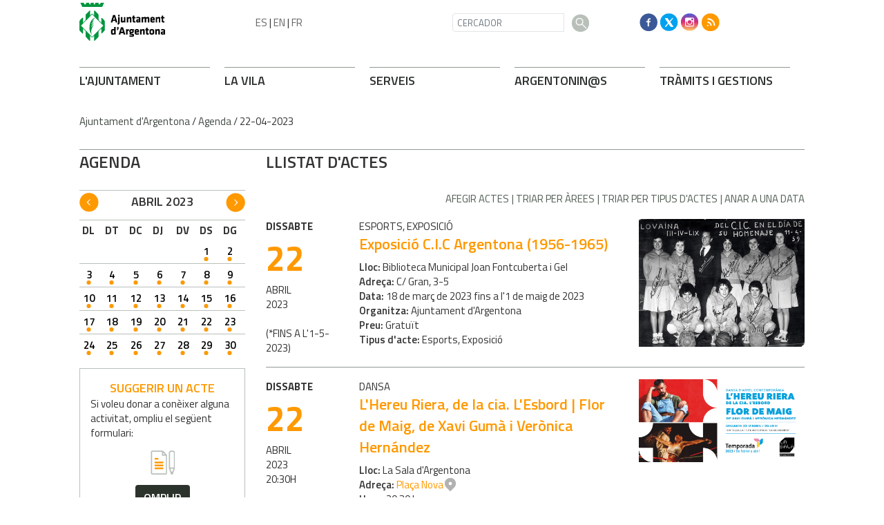

--- FILE ---
content_type: text/html; charset=ISO-8859-1
request_url: https://argentona.cat/agenda.php?data=22-04-2023
body_size: 27121
content:
<!DOCTYPE html><html lang="en"><head><!-- Required meta tags --><meta charset="iso-8859-1"><meta name="viewport" content="width=device-width, initial-scale=1, shrink-to-fit=no"><title>Ajuntament d'Argentona</title><link rel="shortcut icon" type="image/x-icon" href="web_favicon.ico"><link rel="icon" type="image/png" href="web_favicon.png"><!-- Bootstrap CSS --><link rel="stylesheet" href="https://maxcdn.bootstrapcdn.com/bootstrap/4.1.0/css/bootstrap.min.css"><!-- font --><link href="https://fonts.googleapis.com/css?family=Titillium+Web:400,600,700" rel="stylesheet"><meta http-equiv='Content-Style-Type' content='text/css'><meta http-equiv='Content-Script-Type' content='text/javascript'><meta name='description' lang='ca' content="Ajuntament d&#39;Argentona"><meta name='keywords' lang='ca' content="Ajuntament, poble, vila, ciutat, municipi, municipal"><meta name='keywords' lang='es' content="Ayuntamiento, pueblo, villa, ciudad, municipio"><meta name='keywords' lang='fr' content="Mairie, ville, cité"><meta name='keywords' lang='en' content="City Hall, village, city, municipality"><meta name='language' content="ca"><base href='https://argentona.cat'><meta name='web_author' content='Ample24 SCCL - http://www.ample24.com'><meta name='author' content='Ajuntament d&#39;Argentona - https://argentona.cat'><!-- css inici --><!--[if lte IE 6]> 
      <style type='text/css'> 
         body { behavior: url('https://argentona.cat/img/htc/csshover3.htc'); } 
         img { behavior: url('https://argentona.cat/img/htc/iepngfix.htc'); }
      </style> 
      <script type='text/javascript' src='https://argentona.cat/img/htc/iepngfix_tilebg.js'></script>
      <![endif]--><!--[if lte IE 7]>
         <style>
            body { behavior: url('https://argentona.cat/img/htc/display-table.min.htc'); }
         </style>
      <![endif]-->

<script type='text/javascript' src='https://code.jquery.com/jquery-1.12.4.js'></script><script src="img/slides/slides.min.jquery.js"></script><script type='text/javascript'>


        $(document).ready(function(){
            
            
            /*
            ################
                GOOGLE TRANSLATE
            ################
            */
            $("#TRANS ul").addClass("d-flex align-items-center");
            

            /*
            ################
                GOOGLE TRANSLATE
            ################
            */
            $("#dmenus8").addClass("navbar-nav mr-auto");
            $("#dmenus8 li.link").addClass("nav-item");
            
            
            /*
            ################
                GENERALS
            ################
            */
            $("table").addClass("table");

            
            /*
            ################
                MENU GRAN PEU: fem-ho responsive
            ################
            */
            $("#dmenus9").addClass("row");
            $("#dmenus9 .nivell0").addClass("col-lg-2 col-sm-4");
            $("#dmenus9 .avi2").removeClass("col-lg-2 col-sm-4").addClass("col-lg-3 col-sm-4");
            $("#dmenus9 .nivell0 .avi2").removeClass("col-lg-3 col-sm-4");
            $("#dmenus9 .avi3").removeClass("col-lg-2 col-sm-4").addClass("col-lg-3 col-sm-4");
            $("#dmenus9 .nivell0 .avi3").removeClass("col-lg-3 col-sm-4");
            
            $("#dmenus9 li.nivell0 a.nivell0").addClass("TITOL2");

            
            /*
            ################
                AVISSOS
            ################
            */
            $(".avissos").addClass("alert alert-success MT1 MB2");
            
            
            /*
            ################
                VISUALITZACIONS RESPONSIVE
            ################
            */
            function veure_xs() {
                if ($(window).width() < 576) {
                    $(".MENULATERALPORTADA .UL1").addClass("collapse");
                    $("#LATERALINTERIOR").addClass("collapse");
                    
                    // Amaguem coses
                    $(".HIDDEN-XS").hide();
                    $(".ESCUT-MD").hide();

                    // Ensenyem coses (per si venim de resize) 
                    $(".ESCUT-SM").show();
                    $(".VISIBLE-XS").show();
                    $(".HIDDEN-LG").show();

                    // Reordenem les columnes 2 i 3 a mòbil
                    $("#COLUMNA2").addClass("order-12");
                    $("#COLUMNA1").addClass("order-1");
                }
                else if($(window).width() < 768) {
                    $(".MENULATERALPORTADA .UL1").addClass("collapse");
                    $("#LATERALINTERIOR").addClass("collapse");

                    $(".HIDDEN-SM").hide();
                    $(".VISIBLE-XS").hide();
                    $(".ESCUT-MD").hide();
                                    
                    
                    $(".HIDDEN-LG").show();
                    $(".HIDDEN-MD").show();
                    $(".VISIBLE-MD").show();
                    $(".ESCUT-SM").show();
                }
                else if($(window).width() < 992) {
                    $(".MENULATERALPORTADA .UL1").addClass("collapse");
                    $("#LATERALINTERIOR").addClass("collapse");
                    
                    $(".HIDDEN-SM").hide();
                    $(".VISIBLE-XS").hide();
                    $(".ESCUT-SM").hide();
                                    
                    
                    $(".HIDDEN-LG").show();
                    $(".HIDDEN-MD").show();
                    $(".VISIBLE-MD").show();
                    
                    $(".ESCUT-MD").show();
                }
                else {
                    $(".MENULATERALPORTADA .UL1").addClass("show");
                    $("#LATERALINTERIOR").addClass("show");
                    
                    $(".VISIBLE-XS").hide();
                    $(".HIDDEN-LG").hide();
                    $(".ESCUT-SM").hide();

                    // Ensenyem coses (per si venim de resize)
                    $(".HIDDEN-XS").show();
                    $(".HIDDEN-SM").show();
                    $(".ESCUT-MD").show();
                    
                    /*
                    ################
                        MENU PEU: fem-ho responsive ()
                    ################
                    */
                    $("#dmenus7").addClass("d-flex flex-row-reverse");
                    $("#dmenus7 .nivell0").addClass("align-self-end");
                }
            }
            // Al canviar mida s'executa
            $(window).resize(veure_xs);
            // Al carregar la pàgina també
            veure_xs();
   
            /*
            ################
                MENU PEU: interior, canvien classes
            ################
            */
            $("#dmenus9 .avi7").removeClass("col-lg-2 col-sm-4").addClass("col-lg-3 col-sm-4");
            $("#dmenus9 .nivell0 .avi7").removeClass("col-lg-3 col-sm-4");
            $("#dmenus9 .avi8").removeClass("col-lg-2 col-sm-4").addClass("col-lg-3 col-sm-4");
            $("#dmenus9 .nivell0 .avi8").removeClass("col-lg-3 col-sm-4");
   
            /*
            ################
                TRADUCCIÓ::amaguem
            ################
            */
            $("#DMENUSBAIX").hide();



            /*
            ################
                TRADUCCIÓ::amaguem
            ################
            */
            $("#BANDERETES").hide();
            
            $("input").addClass("form-control");
            $("#filtre_arees .form-control").removeClass("form-control");
            $("select").addClass("custom-select");
            $("textarea").addClass("form-control");
            $("input.submit").removeClass().addClass("btn btn-argentona");
            $(".checkbox").removeClass("form-control");
            $(".radio").removeClass("form-control");
            $(".cbox").removeClass("form-control");
            
            
            
            
            /*
            ################
                CERCADORS INTERIORS
            ################
            */
            $("#div_cercar").addClass("row");
            $("#div_cercar .formulari").addClass("col-6");

            $("#div_dates").addClass("row");
            $("#div_dates .formulari").addClass("col-6");
            
            
            
            /*
            ################
                PAGINADORS
            ################
            */
            $(".ant-seg-div").addClass("row");
            $(".ant-seg-div div").addClass("col-6");
            
            $(".ant-seg").addClass("btn btn-argentona2");
            
            $(".ant-seg-dalt").addClass("MB1");
            $(".ant-seg-baix").addClass("MT1");
            
            
            
            /*
            ################
                LLISTATS
            ################
            */
            $(".llistat .separador").addClass("LINIA MT1 MB1");
            $(".llistat .titol").addClass("MB03");
            
            
            
            /*
            ################
                FORMULARIS
            ################
            */
            $("#element_dia").addClass("col-3");
            $("#element_mes").addClass("col-3");
            $("#element_any").addClass("col-3");
            
            $("fieldset").addClass("border border2 p-2");
            $("fieldset.border legend").addClass("w-auto");
            
            $(".form-control").removeClass("formmono");
            $(".formboto").removeClass().addClass("btn btn-argentona");
            
        
                    /*
                    ################
                        VALORACIONS
                    ################
                    */            
                    $("#DESTAQUEM .capsalera").removeClass().addClass("row");
                    $("#DESTAQUEM .data").addClass("col-6");
                    $("#DESTAQUEM .resum-area").addClass("col-6");
                    $("#DESTAQUEM .titol").addClass("col-12");
            
                    /*
                    ################
                        ESTRUCTURA: 2 columnes
                    ################
                    */
                    $("#COLUMNA2").addClass("col-12 col-lg-9");
                    $("#COLUMNA3").hide();
            
        });
   
</script><style type='text/css'>


body, html { font-size: 16px; }
body * { 
   font-size: inherit; 
   font-family: inherit; 
   word-wrap: break-word; 
}

h1 { font-size: xx-large; }
h2 { font-size: x-large; }
h3 { font-size: large; }
h4 { font-size: medium; }
h5 { font-size: small; }
h6 { font-size: x-small; }

table, th, td { border-collapse: collapse; empty-cells: show; }

.sinopsi, .tall, .cos { clear: both; overflow: hidden; }

a.nolink { cursor: default; }

a.anchorTornada { padding-right: 14px; background: #fff url(img/link_amunt.gif) no-repeat center right; font-weight: normal; font-size: x-small; float: right; text-transform: none; }
a.ttdins { padding: 0; background-image: none; }
a label { cursor: pointer; }

abbr { cursor: help; }


   a.targetblank   { padding-right: 14px; background: transparent url(img/target_blank.gif)   no-repeat center right; }
   a.linkavall     { padding-right: 14px; background: transparent url(img/link_avall.gif)     no-repeat center right; }
   a.linkamunt     { padding-right: 14px; background: transparent url(img/link_amunt.gif)     no-repeat center right; }
   a.linkemail     { padding-right: 14px; background: transparent url(img/link_email.gif)     no-repeat center right; }
   a.linktel       { padding-right: 14px; background: transparent url(img/link_tel.png)       no-repeat center right; }
   a.linknota      { padding-right: 14px; background: transparent url(img/link_nota.gif)      no-repeat center right; cursor: help; }
   a.linkextern    { padding-right: 14px; background: transparent url(img/link_extern.gif)    no-repeat center right; }
   a.linkmapag     { padding-right: 11px; background: transparent url(img/link_mapag.gif)     no-repeat center right; }
   a.linkcomprimit { padding-right: 14px; background: transparent url(img/link_comprimit.gif) no-repeat bottom right; padding-top: 3px; }
   a.linkpdf       { padding-right: 22px; background: transparent url(img/link_pdf.gif)       no-repeat bottom right; padding-top: 3px; }
   a.linkdoc       { padding-right: 22px; background: transparent url(img/link_doc.gif)       no-repeat bottom right; padding-top: 3px; }
   a.linkxls       { padding-right: 22px; background: transparent url(img/link_xls.gif)       no-repeat bottom right; padding-top: 3px; }
   

p, ul { margin: 1em 0px 0px 0px; } 
ol { margin-top: 1em; margin-bottom: 0px; }
p:first-child, ul:first-child, ol:first-child { margin-top: 0px; }
p + div, p + table { margin-top: 1em; }
p:first-child + div, p:first-child + table { margin-top: 0px; }
p > img.tips { margin-top: 1em; }

.tipstitol { display: block; }
.tipstitol + p { margin-top: 0px; }

iframe, audio, video { display: block; clear: both; overflow: hidden; border: 0; padding: 0; margin: 0; }
video { max-width: 100%; height: auto; }

li { margin-bottom: 0.7em; }

address { font-style: normal; }
form { display: inline; }

a img { border: none; }

img.nofloat { vertical-align: middle; }

figure.image {
        display: inline-block;
        border: 1px solid #ccc;
        margin: 0 2px 0 1px;
        background: #f9f9f9;
   text-align: center;
}

@media screen and (min-width: 600px) {
   div.floatleft,
   p.floatleft,
   figure.align-left,
   img.align-left,
   img.floatleft,  
   img[style*='float: left;']  { 
      display: block; 
      margin: 0.3em 1em 0.4em 0; 
      clear: both; 
      float: left;  
   }

   div.floatright,
   p.floatright,
   figure.align-right,
   img.align-right,
   img.floatright, 
   img[style*='float: right;'] { 
      display: block; 
      margin: 0.3em 0 0.4em 1em; 
      clear: both; 
      max-width: 60%;
      float: right; 
   }
}

@media screen and (max-width: 599px) {
   div.floatleft,
   p.floatleft,
   figure.align-left,
   img.align-left,
   img.floatleft,  
   img[style*='float: left;']  { 
      display: block; 
      margin: 5px auto; 
      clear: both; 
      float: none !important;  
   }

   div.floatright,
   p.floatright,
   figure.align-right,
   img.align-right,
   img.floatright, 
   img[style*='float: right;'] { 
      display: block; 
      margin: 5px auto; 
      clear: both; 
      float: none !important; 
   }
}

figure.image.align-center {
   display: table;
   margin-left: auto;
   margin-right: auto;
}

figure.image img {
        margin: 8px 8px 0 8px;
}

figure.image figcaption {
        margin: 6px 8px 6px 8px;
        text-align: center;
}
 
div.fotopeu { padding: 2px 0px; }
div.fotoambpeu { border-bottom: 1px solid #ccc; margin-bottom: 10px; }
div.fotoambpeu .fotopeulink { float: right; display: block; width: 22px; height: 18px; background: url(img/sencera1.png) right center no-repeat; text-decoration: none; }
div.fotoambpeu .fotopeulink:hover { background-image: url(img/sencera2.png); text-decoration: none; }
div.fotoambpeu .fotopeutxt { color: #999; line-height: 18px; }

.dnone { display: none; }
.dinline { display: inline; }
.dblock { display: block; }
.clear { clear: both; }
.underline { text-decoration: underline; }
.line-through { text-decoration: line-through; }

strong, b { font-weight: 700; }

strong[data-gruix='100'] { font-weight: 100; }
strong[data-gruix='200'] { font-weight: 200; }
strong[data-gruix='300'] { font-weight: 300; }
strong[data-gruix='400'] { font-weight: 400; }
strong[data-gruix='500'] { font-weight: 500; }
strong[data-gruix='600'] { font-weight: 600; }
strong[data-gruix='700'] { font-weight: 700; }
strong[data-gruix='800'] { font-weight: 800; }
strong[data-gruix='900'] { font-weight: 900; }


.smallcaps { font-variant: small-caps; }
.monospace { font-family: Courier, 'Lucida Console', monospace; }

.div_left  { display: block; overflow: hidden; clear: left; float: left;  width: 40%; margin: 5px 10px 5px 0px; padding: 4px 6px; border: 1px solid #999; }
.div_right { display: block; overflow: hidden; clear: right; float: right; width: 40%; margin: 5px 0px 5px 10px; padding: 4px 6px; border: 1px solid #999; }

.bloc_dreta    { clear: both; float : right; width : 40%; border : 1px solid #999; padding : 6px; margin : 0px 0px 0px 8px; }
.bloc_esquerra { clear: both; float : left; width : 40%; border : 1px solid #999; padding : 6px; margin : 0px 8px 0px 0px; }



.PX1px { font-size: 0.063rem; }
.PX2px { font-size: 0.125rem; }
.PX3px { font-size: 0.188rem; }
.PX4px { font-size: 0.250rem; }
.PX5px { font-size: 0.313rem; }
.PX6px { font-size: 0.375rem; }
.PX7px { font-size: 0.438rem; }
.PX8px { font-size: 0.500rem; }
.PX9px { font-size: 0.563rem; }
.PX10px { font-size: 0.625rem; }
.PX11px { font-size: 0.688rem; }
.PX12px { font-size: 0.750rem; }
.PX13px { font-size: 0.813rem; }
.PX14px { font-size: 0.875rem; }
.PX15px { font-size: 0.938rem; }
.PX16px { font-size: 1.000rem; }
.PX17px { font-size: 1.063rem; }
.PX18px { font-size: 1.125rem; }
.PX19px { font-size: 1.188rem; }
.PX20px { font-size: 1.250rem; }
.PX21px { font-size: 1.313rem; }
.PX22px { font-size: 1.375rem; }
.PX23px { font-size: 1.438rem; }
.PX24px { font-size: 1.500rem; }
.PX25px { font-size: 1.563rem; }
.PX26px { font-size: 1.625rem; }
.PX27px { font-size: 1.688rem; }
.PX28px { font-size: 1.750rem; }
.PX29px { font-size: 1.813rem; }
.PX30px { font-size: 1.875rem; }
.PX31px { font-size: 1.938rem; }
.PX32px { font-size: 2.000rem; }
.PX33px { font-size: 2.063rem; }
.PX34px { font-size: 2.125rem; }
.PX35px { font-size: 2.188rem; }
.PX36px { font-size: 2.250rem; }
.PX37px { font-size: 2.313rem; }
.PX38px { font-size: 2.375rem; }
.PX39px { font-size: 2.438rem; }
.PX40px { font-size: 2.500rem; }
.PX41px { font-size: 2.563rem; }
.PX42px { font-size: 2.625rem; }
.PX43px { font-size: 2.688rem; }
.PX44px { font-size: 2.750rem; }
.PX45px { font-size: 2.813rem; }
.PX46px { font-size: 2.875rem; }
.PX47px { font-size: 2.938rem; }
.PX48px { font-size: 3.000rem; }
.PX49px { font-size: 3.063rem; }
.PX50px { font-size: 3.125rem; }
.PX51px { font-size: 3.188rem; }
.PX52px { font-size: 3.250rem; }
.PX53px { font-size: 3.313rem; }
.PX54px { font-size: 3.375rem; }
.PX55px { font-size: 3.438rem; }
.PX56px { font-size: 3.500rem; }
.PX57px { font-size: 3.563rem; }
.PX58px { font-size: 3.625rem; }
.PX59px { font-size: 3.688rem; }
.PX60px { font-size: 3.750rem; }
.PX61px { font-size: 3.813rem; }
.PX62px { font-size: 3.875rem; }
.PX63px { font-size: 3.938rem; }
.PX64px { font-size: 4.000rem; }
.PX65px { font-size: 4.063rem; }
.PX66px { font-size: 4.125rem; }
.PX67px { font-size: 4.188rem; }
.PX68px { font-size: 4.250rem; }
.PX69px { font-size: 4.313rem; }
.PX70px { font-size: 4.375rem; }
.PX71px { font-size: 4.438rem; }
.PX72px { font-size: 4.500rem; }
.PX73px { font-size: 4.563rem; }
.PX74px { font-size: 4.625rem; }
.PX75px { font-size: 4.688rem; }
.PX76px { font-size: 4.750rem; }
.PX77px { font-size: 4.813rem; }
.PX78px { font-size: 4.875rem; }
.PX79px { font-size: 4.938rem; }
.PX80px { font-size: 5.000rem; }
.PX81px { font-size: 5.063rem; }
.PX82px { font-size: 5.125rem; }
.PX83px { font-size: 5.188rem; }
.PX84px { font-size: 5.250rem; }
.PX85px { font-size: 5.313rem; }
.PX86px { font-size: 5.375rem; }
.PX87px { font-size: 5.438rem; }
.PX88px { font-size: 5.500rem; }
.PX89px { font-size: 5.563rem; }
.PX90px { font-size: 5.625rem; }
.PX91px { font-size: 5.688rem; }
.PX92px { font-size: 5.750rem; }
.PX93px { font-size: 5.813rem; }
.PX94px { font-size: 5.875rem; }
.PX95px { font-size: 5.938rem; }
.PX96px { font-size: 6.000rem; }
.PX97px { font-size: 6.063rem; }
.PX98px { font-size: 6.125rem; }
.PX99px { font-size: 6.188rem; }
.PX100px { font-size: 6.250rem; }
.PX101px { font-size: 6.313rem; }
.PX102px { font-size: 6.375rem; }
.PX103px { font-size: 6.438rem; }
.PX104px { font-size: 6.500rem; }
.PX105px { font-size: 6.563rem; }
.PX106px { font-size: 6.625rem; }
.PX107px { font-size: 6.688rem; }
.PX108px { font-size: 6.750rem; }
.PX109px { font-size: 6.813rem; }
.PX110px { font-size: 6.875rem; }
.PX111px { font-size: 6.938rem; }
.PX112px { font-size: 7.000rem; }
.PX113px { font-size: 7.063rem; }
.PX114px { font-size: 7.125rem; }
.PX115px { font-size: 7.188rem; }
.PX116px { font-size: 7.250rem; }
.PX117px { font-size: 7.313rem; }
.PX118px { font-size: 7.375rem; }
.PX119px { font-size: 7.438rem; }
.PX120px { font-size: 7.500rem; }
.PX121px { font-size: 7.563rem; }
.PX122px { font-size: 7.625rem; }
.PX123px { font-size: 7.688rem; }
.PX124px { font-size: 7.750rem; }

.xx_small  { font-size: xx-small; }
.x_small   { font-size: x-small; }
.small     { font-size: small; }
.medium    { font-size: medium; }
.large     { font-size: large; }
.x_large   { font-size: x-large; }
.xx_large  { font-size: xx-large; }
.smaller   { font-size: smaller; }
.larger    { font-size: larger; }

span.tips_anotacio { position: relative; z-index: 25; text-decoration: none; }
span.tips_anotacio:hover { z-index: 26; background-color: transparent;}
span.tips_anotacio span.anotacio-tit { 
   white-space: nowrap; 
   background: #def url(img/anotacio.gif) center right no-repeat; 
   border: 1px solid #def; 
   padding: 0px 14px 0px 1px; 
   cursor: help; 
}
span.tips_anotacio:hover span.anotacio-tit { background-color: #cde; border: 1px solid #bcd; padding: 0px 14px 0px 1px; }
span.tips_anotacio span.anotacio-par { display: none; }
span.tips_anotacio span.anotacio-def { display: none; font-size: small; }
span.tips_anotacio.hover span.anotacio-def { 
  display: block; 
  padding: 3px; 
  border: 1px solid #cba; 
  background-color: #fed;
  color: #666;
  margin-left: 0em;
  margin-top: 0em;
  position: absolute;
  top: 1.5em;
  left: 0em;
  width: 20em;
}

p.tips_list_item { 
   display: list-item; 
   margin-left: 2em; 
}

hr { margin: 10px 0px; padding: 0px; border: 0px solid #000; border-bottom-width: 1px; }
hr.doble { padding-top: 1px; border-top-width: 1px; }

.right   { text-align: right; }
.left    { text-align: left; }
.center  { text-align: center; }
.justify { text-align: justify; }
.full    { text-align: justify; }

blockquote { 
   color: #666;
   margin: 50px 0px 50px 80px;
   font-size: x-large;
   font-style: italic;
   position: relative;
}

blockquote::before {
    content: '\201d';
    font-family: georgia, times, serif;
    color: #CCC;
    font-size: 7em;
    font-weight: 900;
    opacity: .3;
    position: absolute;
    top: -.25em;
    left: -.2em;
}


table.voraNNN, table.voraNNN th, table.voraNNN td { border: 1px solid; border-collapse: collapse; padding: 1px 2px; }
table.vora000, table.vora000 th, table.vora000 td { border-color: #000; }
table.vora333, table.vora333 th, table.vora333 td { border-color: #333; }
table.vora666, table.vora666 th, table.vora666 td { border-color: #666; }
table.vora999, table.vora999 th, table.vora999 td { border-color: #999; }
table.voraCCC, table.voraCCC th, table.voraCCC td { border-color: #CCC; }
table.voraFFF, table.voraFFF th, table.voraFFF td { border-color: #FFF; }

ul.UL1, ul.UL2, ul.UL3, ul.UL2 ul, ul.UL3 ul, ul.UL1 li, ul.UL2 li, ul.UL3 li { margin: 0; padding: 0; } 
ul.UL1 ul.nivell1 { display: none; }
ul.UL2 ul.nivell2 { display: none; }
ul.UL3 ul.nivell3 { display: none; }

li.fitxa_solsnom .cos_fitxa { display: none; }

.xdebug-error { position: relative; z-index: 9999; }



img.x_socials { margin-left: 6px; vertical-align: middle; background-color: #fff; padding: 1px; border: 1px solid #999; }


      .tpaginades0 { display: none; }
      
      div.tpaginades { height: 100%; overflow: hidden; text-align: center; }

      .tpaginades_a_seguents, .tpaginades_a_anteriors { display: inline-block; margin: 20px 0px; vertical-align: middle; }
      .tpaginades_a_anteriors { float: left; }
      .tpaginades_a_seguents  { float: right; }
      
      img.tpaginades_seguents, img.tpaginades_anteriors { width: 32px; height: 32px; }
      img.tpaginades_anteriors { background: url(grafics/tpeu_ant1.png) left center no-repeat }
      img.tpaginades_seguents  { background: url(grafics/tpeu_seg1.png) right center no-repeat }
      img.tpaginades_seguents:hover  { background-image: url(grafics/tpeu_seg2.png) }
      img.tpaginades_anteriors:hover { background-image: url(grafics/tpeu_ant2.png) }

      .tpaginades_imgs { display: inline-block; }
      .tpaginades_img { display: inline-block; }

      .sense_pagines .tpaginades_a_seguents, .sense_pagines .tpaginades_a_anteriors { display: none; }

      

         div.popup { width: 400px; max-width: 100vw; }
         .l360 div.popup { left: 0px !important; }
         table.popup { border-collapse: separate; }
         div.popup .cos { background-color: #ddd; font-size: small; padding: 5px; }
         div.popup td.titol {  padding: 4px; font-weight: bold; font-size: small; color: #fff; background-color: #aaa; }
         div.popup td.drag, 
         div.popup td.tancar { border-left: 1px solid #fff; padding: 4px; background-color: #aaa; }
         div.popup .filtre { text-align: left;}
         div.popup .filtre .area { font-weight: bold; margin-top: 6px;}
         div.popup .filtre .comissio { margin-left: 30px; margin-top: 6px; }
         div.popup .filtre .ambit { margin-left: 60px; }
         div.popup td.cos { border: 1px solid #ccc; }
         div.popup fieldset { border: 1px solid #ccc; }
         div.popup label {
            font-size: small; 
            font-family: arial, helvetica, sans-serif;
         }
         
         div.popup { box-shadow: 12px 8px 34px -8px rgba(0,0,0,0.4); }
         
            
         div.popup td.tancar img, 
         div.popup td.drag img { margin: 0px; padding: 5px; width: 23px; height: 23px; }
         div.popup td.tancar img { background: transparent url(img/tanca.gif) center center no-repeat; }
         div.popup td.drag img { background: transparent url(img/drag.gif) center center no-repeat; cursor: move; }
         div.popup td.tancar img:hover, 
         div.popup td.drag img:hover, 
         div.popup td.drag:hover, 
         div.popup td.tancar:hover { background-color: #666; }
   
         
         
         
         
         
         
         
         

            table.mes_calendari .navegacio { overflow: hidden; height: 100%; text-align: center; }
            table.mes_calendari a.mesanterior { float: left; }
            table.mes_calendari a.messeguent { float: right; }
            

      .translated-ltr #gttt_1,
      .translated-ltr #ESENFR { 
         display: none !important; 
      }
      .gttt { z-index: 24; position: relative; display: inline-block; overflow: visible; }
      .gttt .gttt_info, .gttt:hover .gttt_info { z-index: 25; position: absolute; top: 0px; left: 0px; text-align: left; }
      .gttt_titol { position: relative; z-index: 26; }
      .gttt_info_n { height: 12em; display: block; white-space: nowrap; border: 1px solid #666; background-color: #fff; padding: 2px; }
      .gttt_info_n { width: 12em; overflow: auto; overflow-x: hidden; overflow-y: auto; }
      .gttt_info_n a, .gttt_info_n span.gt_ico { padding: 0px 4px; color: #000; } 
      .gttt_info_n a:hover { background-color: #ccc; color: #000; }
      .gttt_info_n a span.gt_codi { font-family: monospace; }
      
         .gttt .gttt_info { display: none; }
         .gttt:hover .gttt_info { display: block; }
         
</style>

<style type='text/css'>
   
   

.per_t_classe { color: #fff; display: inline-block; font-weight: bold; padding: 2px 4px; text-align: center; }

.T9_FFBA00 { color: #fff; background-color: #FFBA00; }
.T9_78B234 { color: #fff; background-color: #78B234; }
.T9_FE8555 { color: #fff; background-color: #FE8555; }
.T9_62A2D2 { color: #fff; background-color: #62A2D2; }
.T9_8972D2 { color: #fff; background-color: #8972D2; }

.per_tag_classe { display: inline-block; border-top: 2px solid #fff; font-weight: bold; text-transform: uppercase; }

.tag_323E34 { color: #323E34; border-color: #323E34; }
.tag_F0C53B { color: #F0C53B; border-color: #F0C53B; }
.tag_409EFF { color: #409EFF; border-color: #409EFF; }
.tag_0C3D82 { color: #0C3D82; border-color: #0C3D82; }
.tag_7C5DE7 { color: #7C5DE7; border-color: #7C5DE7; }
.tag_35CC80 { color: #35CC80; border-color: #35CC80; }
.tag_008045 { color: #008045; border-color: #008045; }
.tag_A4CD41 { color: #A4CD41; border-color: #A4CD41; }
.tag_738D1B { color: #738D1B; border-color: #738D1B; }
.tag_FF9C45 { color: #FF9C45; border-color: #FF9C45; }
.tag_7F2010 { color: #7F2010; border-color: #7F2010; }
.tag_CE4A35 { color: #CE4A35; border-color: #CE4A35; }
.tag_FF8675 { color: #FF8675; border-color: #FF8675; }
.tag_7D365D { color: #7D365D; border-color: #7D365D; }
.tag_F4B20A { color: #F4B20A; border-color: #F4B20A; }


.per_cc_classe { color: #fff; display: inline-block; padding: 2px 4px; text-align: center; }
.cc132_FFBA00 { color: #fff; background-color: #FFBA00; }
.cc132_78B234 { color: #fff; background-color: #78B234; }
.cc132_FE8555 { color: #fff; background-color: #FE8555; }
.cc132_62A2D2 { color: #fff; background-color: #62A2D2; }
.cc132_8972D2 { color: #fff; background-color: #8972D2; }
.cc132_801F0F { color: #fff; background-color: #801F0F; }
.cc132_173C80 { color: #fff; background-color: #173C80; }



.tipstitol0  {
   display: block;
   clear: both;
}
.tipstitol0 .ttdins {
   display: inline-block;
   font-weight: 600; 
   font-size: 18px;
   color: #ff9900; 
   text-transform: uppercase;
   text-decoration: none;
}
.tipstitol0 a.ttdins:hover { 
   color: #2c322c !important; 
}



.tipstitol1 {
   display: block;
   clear: both;
}
.tipstitol1 .ttdins {
   display: inline-block;
   font-weight: 600; 
   font-size: 18px;
   color: #2c322c;
   text-transform: uppercase;
   text-decoration: none;
}
.tipstitol1 a:hover { 
   color: #ff9900; 
}

.tipstitol2 .ttdins {
   display: block;
   clear: both;
   font-family: 'Titillium Web', arial, sans-serif;
   font-weight: 600;
   text-transform: uppercase;
   text-decoration: none;
   text-align: center;
   padding: .375rem .75rem;
   font-size: 1rem;
   line-height: 1.5;
   border-radius: .25rem;
   margin-bottom: .5em; 
   background-color: #00953e;
   color: #FFFFFF;
}
.tipstitol2 a.ttdins:hover { 
   background-color: #297635 !important; 
   color: #FFFFFF !important; 
}


.tipstitol3,
.tipstitol4 {
   display: inline-block;
   margin-left: .25rem; 
   margin-right: .25rem; 
}

.tipstitol3 .ttdins,
.tipstitol4 .ttdins {
   display: inline-block;
   font-family: 'Titillium Web', arial, sans-serif;
   font-weight: 600;
   text-transform: uppercase;
   text-decoration: none;
   padding: .375rem .75rem;
   font-size: 1rem;
   line-height: 1.5;
   border-radius: .25rem;
}

.tipstitol3 .ttdins { 
   background-color: #DDDDDD; 
   color: #000000; 
 }
.tipstitol4 .ttdins { 
   background-color: #2C322C; 
   color: #FFFFFF; 
}

.tipstitol3 a:hover,
.tipstitol4 a:hover { 
   background-color: #999999; 
   color: #FFFFFF !important; 
 }



.tipstitol5 {
   display: block;
}
.tipstitol5 .ttdins {
   display: inline-block;
   clear: both;
   font-weight: 600; 
   font-size: 18px;
   color: #359444; 
   text-transform: uppercase;
   text-decoration: none;
}
.tipstitol5 a:hover { 
   color: #FF9900; 
}

.tipstitol6 {
   display: inline-block;
}

.tipstitol6 .ttdins {
   display: inline-block;
   margin-left: .25rem; 
   margin-right: .25rem; 
   padding: .375rem .5rem;
   line-height: 1.5;
   font-family: 'Titillium Web', arial, sans-serif;
   font-size: 15px;
   font-weight: 400;
   border-radius: .25rem;
   background-color: #2C322C;
   color: #FFFFFF;
   text-transform: uppercase;
   text-decoration: none;
   text-align: center;
}

.tipstitol6 a.ttdins:hover {
   background-color: #999999 !important;
   color: #FFFFFF !important;
}


   
   
    b, strong { font-weight: 600!important; }
   
    div.popup {
        width: 320px;
    }
    div.popup .filtre div {
        margin-top: 0 !important;
    }
    .justify { text-align: left !important; }

    #avissos a { color:#2E322F!important; }
    
    
    /*
    ################
        RESPONSIVE ANGEL
    ################
    */
    /*html {
    -webkit-box-sizing: border-box;
    -moz-box-sizing: border-box;
    box-sizing: border-box;

    }
    *, *:before, *:after {
    -webkit-box-sizing: inherit;
    -moz-box-sizing: inherit;
    box-sizing: inherit;

    }*/

    iframe, object, embed { max-width: 100%; }
    .resum img, .cos img, .cos_fitxa img, .agenda img, img.dusuari, 
    img.floatright, img.floatleft, img.nofloat { max-width: 100%; height: auto;  }
    .resum table, .cos table, .cos_fitxa table, .presentacio table, .estructura table, .estructura2 table { width: 100%; }
    div.pertable { overflow-x: auto; }

    .go-top {
        position: fixed;
        bottom: 1em;
        right: 1em;
        display: none;
    }
    
    
   
   html { background-color: #fff; }
   body { 
      font-family: 'Titillium Web', arial, sans-serif; 
      padding: 0px; margin: 0px; 
      background-color: #fff;
      color: #333; 
      font-size: 15px;
      line-height: 1.428;
   }
   
   .publicada {
      font-size: 14px !important;
      color: #909a91;
      margin-top: .5em;
   }
   div.perimprimir img {
      padding-top: 8px;
      padding-right: .5em;
   }
   .perimprimir {
      text-align: right;
   }
   body.perimprimir {
      text-align: left;
   }
   
   a { text-decoration: none; color: #297635; }
   a:hover { color: #ff9900 !important; text-decoration: none; }
   a.linkmapag { padding: 1px 18px 1px 0px; background-image: url(grafics2018/aqui.png); }
   a.linkmapag { padding: 1px 18px 1px 0px; background-image: url(grafics2018/aqui.png); }
   a.linkpdf { background-image: url(grafics2018/link_pdf.png); }
   a.linkdoc { background-image: url(grafics2018/link_doc.png); }
   a.linkxls { background-image: url(grafics2018/link_xls.png); }

   a.linkavall     { background-image: url(grafics2018/link_avall.png); padding-right: 20px; }
   a.linkamunt     { background-image: url(grafics2018/link_amunt.png); padding-right: 20px; }

   div.fotoambpeu { border-bottom: 2px solid #E2E2E2; }

   img { max-width: 100%; height: auto; }
   iframe, object, embed { max-width: 100%; }
   
   hr { margin: 0; margin-top: 1rem; margin-bottom: 1rem; border-color: #b9c0ba !important; }
   
   .btn-argentona { display: block; color: #fff; background-color: #00953e; border-color: #00953e; text-transform: uppercase; font-weight: 600; margin-bottom: .5em; }
   .btn-argentona:hover { color: #fff !important; background-color: #218838; border-color: #218838; }
   .btn-argentona2 { color: #2c322d; background-color: #fff; border-color: #fff; text-transform: uppercase; font-weight: 400; padding: .375rem 0; }
   .btn-argentona2:hover { color: #ff9900 !important; }
   .btn-argentona4, .btn-argentona4 a { color: #fff; background-color: #2c322c; border-color: #2c322c; text-transform: uppercase; font-weight: 400; }
   .btn-argentona4:hover, .btn-argentona4 a:hover { color: #ccc !important; }
   .form_pregunta .btn-argentona { display: inline; }
   
    /*
    ################
        GENERALS I AUXILIARS
    ################
    */
    * {
        font-size: 15px;
        line-height: 1.428;
    }
    
    .TITOL2 {
        color: #2c322c;
        font-size: 18px;
        font-weight: 600;
    }
    .MT1 { margin-top: 1em; }
    .MT2 { margin-top: 2em; }
    .MB03 { margin-bottom: .3em; }
    .MB1 { margin-bottom: 1em; }
    .MB2 { margin-bottom: 2em; }
    .PB2 { padding-bottom: 2em;}
    .P1 { padding: 1em; }
    .LINIA { border-top: 1px solid #909A91; height: 1px; }
    
    .btn-facebook { background: url(grafics2018/afacebook1.png) no-repeat 0 0; width: 30px; height: 29px; }
    .btn-facebook:hover { background-image: url(grafics2018/afacebook2.png); background-color: transparent; border-color: #fff; }
    .btn-twitter { background: url(grafics2018/atwitter1.png) no-repeat 0 0; width: 30px; height: 29px; }
    .btn-twitter:hover { background-image: url(grafics2018/atwitter2.png);  background-color: transparent; border-color: #fff; }
    .btn-instagram { background: url(grafics2018/ainstagram1.png) no-repeat 0 0; width: 30px; height: 29px; }
    .btn-instagram:hover { background-image: url(grafics2018/ainstagram2.png); background-color: transparent; border-color: #fff; }
    .btn-rss { background: url(grafics2018/arss1.png) no-repeat 0 0; width: 30px; height: 29px; }
    .btn-rss:hover { background-image: url(grafics2018/arss2.png); background-color: transparent; border-color: #fff; }
    

    
    /*
    ################
        CAPSALERA
    ################
    */
    #CAPSALERA {
        padding-top: .2em;
    }
    #CAPSALERA #CAPTRANS {
        margin-top: 1em;
    }
    
    
    
    
    
    /*
    ################
        TITOLS
    ################
    */
    .TITOLBLOC,
    .titol-interior {
        font-size: 24px;
        font-weight: 600;
        text-transform: uppercase;
    }
    .TITOLBLOC a {
        color: #000;
    }



    /*
    ################
        MENUS LATERALS DE PORTADA
    ################
    */
    .MENULATERALPORTADA .UL1 {
        list-style-type: none;
    }
    .MENULATERALPORTADA .UL1 a {
        text-transform: uppercase;
        color: #535f55;
    }

        
        


    /*
    ################
        GOOGLE TRANSLATE; CERCADOR I XARXES
    ################
    */
    #TRANS { margin: 0; padding: 0; text-align: left; }
    #TRANS span.GT { margin-right: 10px; color: #333; vertical-align: middle; }
    #TRANS a.GT { color: #666; }
    #TRANS ul { list-style-type: none; padding-left: 0}
    #TRANS ul li { margin-bottom: 0; }



    /*
    ################
        MINI CERCADOR
    ################
    */
    .form-control {
        border-radius: none;
        border-color: #e3e6e4;
        padding: .275rem .4rem;
        font-size: 13px;
    }
    #COLUMNA2 .form-control {
        border-color: #d7dbd7;
    }
    #CERCADORLOCAL .input-group {
        width: 210px;
        height: 27px;
    }
    #CERCADORLOCAL .form-control,
    #CERCADORLOCAL .input-group-append {
        height: 27px;
    }
    #CERCADORLOCAL #ENVIAR {
        border: 0;
        padding-top: 0;
        padding-bottom: 0;
        background: transparent;
    }



    /*
    ################
        XARXES SOCIALS
    ################
    */
    .BTN {
        padding: 0 .25rem !important;
        background-color: #fff;
        border-color: #fff;
    }
    #proposta_alta .BTN { background-color: #00953e; border-color: #00953e; }




    /*
    ################
        MENÚ PRINCIPAL
    ################
    */
    #dmenus8 {
        width: 100%
    }
    #dmenus8 li {
        width: 100%;

        border-top: 1px solid #909A91;
        padding: .4em 0;
        margin-right: 2%;
    }
    .navbar {
        padding: 0;
    }
    #dmenus8 li a {
        color: #2E322F;
        font-size: 18px;
        font-weight: 600;
    }
    .bg-light { background-color: #fff !important; }

        
        
    /*
    ################
        MENÚ GRAN PEU
    ################
    */
    #DMENUSBAIX ul {
        list-style-type: none;
    }
    #dmenus9 li.nivell0 a.nivell0 {
        padding: 0;
    }
    #dmenus9 li.nivell0 ul.nivell1 {
        margin-top: 1em;
    }
    #dmenus9 li.nivell0 ul li a {
        color: #404841;
    }




    /*
    ################
        PEU
    ################
    */
    #PEU {
        margin-top: 2em;
        padding-top: 1em;
        padding-bottom: 0.5em;
        color: #fff;
        background-color: #1a1c1b;
        text-align: left;
    }
    #PEU a { color: #fff; }
    #dmenus7 {
        height: 100%;
        padding-bottom: 0.5em;

        list-style-type: none;
    }
    #dmenus7 li:before {
        padding: 0 0.2em;
        content: '|';
    }
    #dmenus7 li.ultim:before {
        content: '';
    }
    
    
    
    
    /*
    ################
        XARXES SOCIALS RESUMS
    ################
    */
    img.x_socials {
        border: 0 !important;
        padding: 0 !important;
        margin: .5em .5em 0 0 !important;
    }
    
    
    
    
    /*
    ################
        AGENDA
    ################
    */
    table td, .table th {
        padding: .4rem !important;
        border-top: 0!important;
    }
    .table thead th,
    .table thead td {
        border-top: 0 !important;
        border-bottom: 0 !important;
    }
    caption {
        caption-side: top;
        padding-top: 0;
        color: #333;
        font-size: 18px;
        font-weight: 600;
    }
    .TIPUSDACTE { text-transform: uppercase; }
    .mini_calendari_agenda table td, .mini_calendari_agenda table th {
        border-top: 1px solid #B9C0BA !important;
    }

    .textos_espais_text6 {
       display: none;
    }
    #bodyportada0 .textos_espais_text6 {
      display: block;
    }
    #bodyportada0 .textos_espais_text6 p {
      margin: 20px 0;
      color: #333;
      padding: 10px;
      background-color: #FFA249;
    }
    #bodyportada0 .textos_espais_text6 p:first-child {
      background-color: #297635;
    }
    .textos_espais_text6 a { color: #fff !important; }
    .textos_espais_text6 a:hover { color: #000 !important; }

    .calendari_agenda table td, .calendari_agenda table th {
        border-top: 1px solid #B9C0BA !important;
    }

    .txt_mesnoticies .resum {
        margin-bottom: 1em;
    }

   .txt_mesnoticies div.imatge_associada,
   .txt_propostes div.imatge_associada {
      width: 100%;
      height: 0px;
      padding-top: 75%;
      position: relative;
   }
   
   .txt_propostes div.imatge_associada .evid0,
   .txt_propostes div.imatge_associada img,
   .txt_mesnoticies div.imatge_associada .evid0,
   .txt_mesnoticies div.imatge_associada img {
      position: absolute; top: 0; right: 0; bottom: 0; left: 0; width: 100%; height: 100%; object-fit: cover;   
   }
      
   .txt_propostes div.imatge_associada .evid,
   .txt_mesnoticies div.imatge_associada .evid {
      position: static;
   }
      













   #ESCUT { padding: 0; margin: 0; width: 136px; height: 64px; background: url(grafics2018/logo-argentona.png) no-repeat top left; }
        .formtext {
            color: #2e322f; 
            font-family:'Titillium Web', arial, sans-serif;
        }
        .formmenus {
            border: 1px solid  #2e322f;
            background-color: #fff;
            padding: .5em;
        }
        fieldset.border2 { border: 1px solid #ccc !important; }
        
        
        .CONTAINERGRAN { display: none; }

        .titol-interior, 
        #dmenus10 li.nivell0 a.nivell0,
        #dmenus6 li.nivell0 a.nivell0 { 
            margin-bottom: 1em; 
        }
        
        .AMBBORDER { border: 1px solid #b9c0ba; margin-bottom: 1em; }
        
        #CAMINET a { color: #414942; }
        
        #LATERALINTERIOR ul { list-style-type: none; }
        #LATERALINTERIOR li a,
        #LATERALINTERIOR li span { text-transform: uppercase; color: #414942; }
        #LATERALINTERIOR li.nivell0 .nivell0 { display: block; font-size: 24px; font-weight: 600; color: #333; }
        #LATERALINTERIOR ul.nivell1 li { padding-bottom: .5em;}
        
        #COSINTERIOR #COLUMNA2 { font-size: 17px !important; }
        #COSINTERIOR #COLUMNA2 .cercador { font-size: 15px !important; }
        #COSINTERIOR #COLUMNA3 { margin-top: 4em; }
        
        .titol-estructura { text-align: center; font-weight: 700; text-transform: uppercase; margin-bottom: 1em; }
        #COSINTERIOR #COLUMNA2 .capsalera .eltitol {
            color: #297635;
            font-size:32px;
            text-transform: none;
        }
        .bodytema2 #COSINTERIOR #COLUMNA2 .capsalera .eltitol {
            color: #ff9900;
        }
        .bodytema132 #COSINTERIOR #COLUMNA2 .capsalera .eltitol {
            color: #1f497d;
        }
        #COSINTERIOR #COLUMNA2 .capsalera .sotstitol {
            font-size: 22px;
        }
        #COSINTERIOR #COLUMNA2 .capsalera div {
            margin-bottom: 1em;
        }
        
         #COSINTERIOR #COLUMNA2 .capsalera .str_tags {
            display: none;
         }
         
         .bodyarea6 #COSINTERIOR #COLUMNA2 .capsalera .str_tags {
            display: block;
            margin-top: -0.8em;
         }
         
         #bodytema89 .tags_i_data {
            display: none;
         }
         #bodytema89 .destaquem .separador {
            border: none;
            padding: 0; 
            margin: 0;
            height: 10px;
         }

         .titol .str_tag,
         .str_tags .str_tag {
            text-transform: uppercase;
            text-decoration: overline;
            font-size: 13px;
            font-weight: 600;
         }
         .titol .str_tag {
            font-size: 18px;
         }
         
         .str_tags .coma {
            display: inline-block;
            width: 10px;
         }
        
         .bodyetiqueta .icercat-arees {
            display: none;
         }


        div.popup td.titol {
            font-size: 14px;
            color: #fff;
            background-color: #2c322c;

        }
        div.popup td.drag, div.popup td.tancar {
            background-color: #2c322c;
        }
        div.popup .cos {
            background-color: #fff;
            font-size: 14px;
        }
        
        ul.llista-fitxes,
        .llistat ul,
        .llistat li {
            list-style-type: none;
            padding-left: 0;
        }
        .fitxes .llista-fitxes .eltitol {
            font-weight: 600;
        }
        .llistat li li {
            margin-left: 1em;
        }
        
        
        /*
        ################
            PAGINADORS
        ################
        */
        .lt, .gt { display: none; }
        .seguent { text-align: right; }
        .ant-seg-dalt { display: none; }
        
        
        /*
        ################
            AGENDA
        ################
        */
        #COLUMNA3 #AGENDA {
            margin-top: 1em;
        }
        
        #bodytema2 #COLUMNA2 a { color: #ff9900; }
        #bodytema2 #COLUMNA2 a:hover { color: #000!important; }
        
        .bodytema .TIPUSDACTE { font-size: 15px; }
        .menu-filtres {
            margin-bottom: 1em;
            text-align: right;
        }
        a.filtre {
            font-size: 15px;
            text-transform: uppercase;
            color: #535F55 !important;
        }
        .menu-filtres .filtre::before {
            display: inline-block;
            content: '|';
            padding: 0 .2em;
        }
        .menu-filtres .primer::before {
            content: '';
        }
        
        .DATAACTE,
        #DATAACTE {
            text-transform: uppercase;
            font-size: 15px;
        }
        .DATAACTE .DS,
        #DATAACTE .DS {
            font-weight: 700;
        }
        .DATAACTE .DM,
        #DATAACTE .DM {
            font-size: 50px;
            color: #ff9900;
            font-weight: 700;
        }
        #COLUMNA3 #DATAACTE,
        #DETALLACTE {
            text-align: center;
        }
        .llistat .DETALLDOCUMENT {
            font-size: 15px;
        }
        .agenda-taula .titol {
            font-size: 22px;
            font-weight: 600;
        }
        .agenda-taula .titol_detallagenda:after {
            content: ':';
        }
        #COLUMNA3 .titol_detallagenda {
            display: block;
            text-transform: uppercase;
            border-top: 1px solid #b9c0ba;
            margin-top: .5em;
            padding-top: .5em;
        }
        #COLUMNA2 .sinopsi {
            border-top: 1px solid #b9c0ba;
            border-bottom: 1px solid #b9c0ba;
            font-weight: 600;
            margin-bottom: .5em;
            padding: .5em 0;
        }
        
        
        
        /*
        ################
            MINI CALENDARI INTERIOR
        ################
        */
        .mesanterior {
            width: 28px;
            height: 28px;
            background: url(grafics2018/ico_endarrera_taronja.png) no-repeat 0 0;
        }
        .mesanterior:hover { background-image: url(grafics2018/ico_endarrera.png) }
        .messeguent  {
            width: 28px;
            height: 28px;
            background: url(grafics2018/ico_endavant_taronja.png) no-repeat 0 0;
        }
        .messeguent:hover { background-image: url(grafics2018/ico_endavant.png) }
        .calendari_agenda table td, .calendari_agenda .table th {
            padding: 0.25rem !important;
        }
        .calendari_agenda tr.primer td {
            border-top: 0 !important;
        }
        .calendari_agenda .navegacio {
            padding-bottom: .5em;
        }
        .calendari_agenda .mesactual {
            color: #333;
            font-size: 18px;
            font-weight: 600;
        }
        .calendari_agenda .anar, .calendari_agenda table .noanar {
            text-align: center;
            width: 27px;
            height: 27px;
            padding-top: 2px;
            display: block;
        }
        .calendari_agenda table a {
            color: #000;
            font-weight: 600;
        }
        .anar {
            background: transparent url(grafics2018/punt-agenda.jpg) no-repeat 50% 100%;
        }
        .avui {
            background: transparent url(grafics2018/fons-avui.png) no-repeat !important;
            color: #fff !important;
            padding-right: 2px;
        }

        #AGENDA table .anar,
        #AGENDA table .noanar {
            font-size: 15px;

            text-align: center;
            width: 27px;
            height: 27px;
            padding-top: 2px;
            display: block;
        }
        #AGENDA table a {
            color: #000;
            font-weight: 600;
        }
        .anar {
            background: transparent url(grafics2018/punt-agenda.jpg) no-repeat 50% 100%;
        }
        .avui {
            background: transparent url(grafics2018/fons-avui.png) no-repeat !important;
            color: #fff !important;
        }
        .avui:hover { color: #000!important; }
        
        
        #LATERALINTERIOR .text {
            border: 1px solid #b9c0ba;
            padding: 1em;
            text-align: center;
            margin-top: .5em;
        }
        

        .capsalera .titol {
            color: #333;
            font-size: 18px;
            text-transform: uppercase;
            font-weight: 600;
            margin-bottom: .5em;
        }
        
        
        
        /*
        ################
            FORMULARIS
        ################
        */
        label {
            font-family: 'Titillium Web', arial, sans-serif;
        }
        .formulari-explicacio {
            margin: .5em 0;
            font-size: 15px;
        }
        table.formulari-camps td {
            border-top: none !important;
        }
        .pregunta,
        .formulari-camps .form_pregunta {
            text-transform: uppercase;
            font-weight: 600;
        }
        
        .cboxes table td {
            padding: 0 .4em 0 0 !important;
        }
        .form_pregunta .btn { margin-top: -5px; }
        
        .destaquem ul.inc-fitxes { list-style-type: none; padding-left: 0;}
        .destaquem ul.inc-fitxes .inc-camp-fitxa .inc-titol-fitxa,
        .destaquem ul.inc-fitxes .inc-camp-fitxa .inc-cos-fitxa { display: inline-block; }
        .destaquem ul.inc-fitxes .inc-camp-fitxa .inc-titol-fitxa { font-weight: 600; }
        .destaquem ul.inc-fitxes .inc-camp-fitxa .inc-cos-fitxa { padding-left: .5em; }

        .bodyfitxes .llistat .icercat { display: none; }
        
        
        
        
        /*
        ################
            títols caegories
        ################
        */
        .titol-categoria1, .titol-categoria2 { text-transform: uppercase; }
        .llista-sub-categories li li li .titol-categoria2 { text-transform: none; }
    
                #DESTAQUEM { margin-top: 2em; }
                #DESTAQUEM .data, #DESTAQUEM .resum-area { color: #535F55; font-size: 15px; }
                #DESTAQUEM .separador {
                    border-top: 1px solid #B9C0BA;
                    margin: .4em 0 1.2em 0;
                }
                #DESTAQUEM .data_resum_lateral { text-align: right; }
                #DESTAQUEM .ia_default { display: none; }
                #DESTAQUEM .ia_default { display: none; }
                #bodytema89 #DESTAQUEM .div_ia { display: none; }

            
            table.mini_calendari_agenda td, table.mini_calendari_agenda th,
            table.mes_calendari  td, table.mes_calendari th {
                padding: .2em 0 !important;
            }
    
            /*  Small devices (landscape phones, less than 768px)   */
            @media (max-width: 991.98px) {
                
        .MT2-NO-LG {
            margin-top: 2em;
        }
        .MB0-NO-LG {
            margin-bottom: 0;
        }



        #PEU a {
            font-size: 12px;
        }
        #CERCADORLOCAL .input-group {
            width: 180px;
        }
        #dmenus8 li a {
            font-size: 16px;
        }


        .MENULATERALPORTADA .UL1 {
            margin-bottom: .5em;
        }


        .txt_mesnoticies .resum,
        .txt_comunicacio .resum {
            margin-bottom: 1em;
        }



        .tslides .slides_container .slide {
            height: auto;
        }
        .CONTAINERPOPULARS {
            position: relative;
            left: 0;
        }
        .carousel-inner .caption {
            width: 100%;
            position: relative;
            right: 0;
            bottom: 0;
        }
        .CONTROLSSLIDER {
            bottom: 220px;
            right: 88%;
        }
        .DESPRES {
            right: 6%;
        }
        .CONTAINERPOPULARS .DMENU ul.nivell0 li {
            margin-top: .5em;
        }


        .AGENDA-INSTITUCIONAL {
            margin-top: 1em;
        }


        #dmenus9 li.nivell0 {
            margin-bottom: 2em;
        }
    
            .DATAACTE { 
                display: -ms-flexbox!important;
                display: flex!important;
                
                -ms-flex-pack: center!important;
                justify-content: center!important;
             }
             .DATAACTE div {
                -ms-flex-item-align: center!important;
                align-self: center!important;
                
                padding: 0 .2em;
            }
       
                        #LATERALINTERIOR ul li {
                            display: inline-block;
                            
                        }
                        #LATERALINTERIOR ul li::after {
                            content: "|";
                            padding: 0 .2em;
                        }
                        #LATERALINTERIOR ul li.ultim::after {
                            content: "";
                        }
                        
                        #COLUMNA2 {
                            margin-top: 2em;
                        }
            
            }
       
            // Small devices (landscape phones, less than 768px)
            @media (max-width: 767.98px) {
                
    
            }
       
            /*  Extra small devices (portrait phones, less than 576px)   */
            @media (max-width: 575.98px) {
                
        #CAPSALERA #CAPTRANS {
            margin-top: 0;
        }
        #TRANS ul {
            padding-left: 15px;
        }
        #CERCADORLOCAL .input-group {
            width: 125px;
        }
        #XS {
            float: right;
        }


        .AGENDA-INSTITUCIONAL {
            margin-top: 1em;
        }

        .XARXA {
            margin-bottom: 1em;
        }


        #dmenus7 li {
            font-size: 12px;
            float: left;
        }
        #dmenus7 li::after {
            padding: 0 0.2em;
            content: '|';
        }
        #dmenus7 li.ultim::after,
        #dmenus7 li::before {
            content: '';
            padding: 0;
        }
        
        
        #dmenus9 li ul li.nivell1 {
            display: inline-block;

        }
        #dmenus9 li ul li.nivell1::after {
            content: "|";
            padding: 0 .5em;
        }
        #dmenus9 li ul li.ultim::after {
            content: "";
        }
    
            }
       
           @media (min-width: 1200px) {
                
        .container{
        max-width: 1080px;
        }
        .CONTAINERGRAN {
            max-width: 1200px;
        }
    
           }
       
           // Large devices (desktops, 992px and up)
           @media (min-width: 992px) {
                
        #carousel-id {
            max-height: 500px;
        }
        .tslides .slides_container .slide {
            height: 500px;
        }
    
           }
       
           // Small devices (landscape phones, 576px and up)
           @media (min-width: 576px) {
                
           }
       

   

</style><!-- css fi -->

<script src='./img/mynerva_popup5.js' type='text/javascript'></script><link rel='alternate' type='application/rss+xml' title='RSS' href='http://argentona.cat/a.php?fer=SINDICACIO&amp;seccio=2'><script async src='https://www.googletagmanager.com/gtag/js?id=G-WC08R2BBDL'></script><script>
window.dataLayer = window.dataLayer || [];
function gtag(){dataLayer.push(arguments);}
gtag('js', new Date());
gtag('config', 'G-WC08R2BBDL');
</script><script type='text/javascript'>
(function(i,s,o,g,r,a,m){i['GoogleAnalyticsObject']=r;i[r]=i[r]||function(){
(i[r].q=i[r].q||[]).push(arguments)},i[r].l=1*new Date();a=s.createElement(o),
m=s.getElementsByTagName(o)[0];a.async=1;a.src=g;m.parentNode.insertBefore(a,m)
})(window,document,'script','//www.google-analytics.com/analytics.js','ga');
ga('create', 'UA-2049804-37', 'auto');
ga('send', 'pageview');
</script></head><body class='bodytema WWW' id='bodytema2'><div id="COSINTERIOR" class="COS"><!-- cap inici --><div class="container"><div id="CAPSALERA" class="row"><div class="ccol-sm-3 ccol-lg-4 col-md-3 ESCUT-MD"><a href="."><h1 id="ESCUT"></h1></a></div><div class="col-12 ccol-sm-9 ccol-lg-8 col-md-9"><div id="CAPTRANS" class="row d-flex align-items-center"><div id="TRANS" class="col-2 col-sm-3 col-md-4"><ul><li id="GTRANS_MN"></li><li id="GTRANS_ES" class="HIDDEN-XS HIDDEN-MD"><a class="GT" title='Traducción automática al castellano' target='_top' href='http://translate.google.com/translate?sl=auto&amp;hl=es&amp;tl=es&amp;u=http://argentona.cat/agenda.php?data=22-04-2023'>ES</a><span>&nbsp;|&nbsp;</span></li><li id="GTRANS_EN" class="HIDDEN-XS HIDDEN-MD"><a class="GT" title='Automatic translation to english' target='_top' href='http://translate.google.com/translate?sl=auto&amp;hl=en&amp;tl=en&amp;u=http://argentona.cat/agenda.php?data=22-04-2023'>EN</a><span>&nbsp;|&nbsp;</span></li><li id="GTRANS_FR" class="HIDDEN-XS HIDDEN-MD"><a class="GT" title='Traduction automatique en français' target='_top' href='http://translate.google.com/translate?sl=auto&amp;hl=fr&amp;tl=fr&amp;u=http://argentona.cat/agenda.php?data=22-04-2023'>FR</a></li></ul></div><div class="col-4 col-sm-5 col-md-4"><!-- cercadorlocal inici --><form action='a.php' id="CERCADORLOCAL" name="CERCADORLOCAL"><input type='hidden' name='taf' value='T'> <input type='hidden' name='are[]' value='tot'> <input type='hidden' name='sec[]' value='tot'> <input type='hidden' name='fer' value='TCERCADOR'><div class='input-group'><input id="CERCA" name="cercar" type='text' class='form-control' placeholder='CERCADOR' aria-label='CERCADOR' aria-describedby='basic-addon2'><div class='input-group-append'><button id="ENVIAR" class='btn btn-outline-secondary' type='submit'><img src='./grafics/botocerca.png' width='25' height='29' alt='CERCAR'></button></div></div></form><!-- cercadorlocal fi --></div><div class="col-6 col-sm-4"><div id="XS" class='btn-toolbar justify-content-between' role='toolbar' aria-label='Grup de xarxes socials'><div class='btn-group btn-group-sm' role='group' aria-label='Botons de xarxes socials'><a href="afacebook"><button type="button" class='BTN btn btn-secondary btn-facebook'>&nbsp;</button></a> <a href="atwitter"><button type="button" class='BTN btn btn-secondary btn-twitter'>&nbsp;</button></a> <a href="ainstagram"><button type="button" class='BTN btn btn-secondary btn-instagram'>&nbsp;</button></a> <a href="arss"><button type="button" class='BTN btn btn-secondary btn-rss'>&nbsp;</button></a></div></div></div></div></div></div><!--    //CAPSALERA     --></div><div id="MENU8" class="container MT2"><div class="row"><div class="col-12"><a href="/"><h1 id="ESCUT" class="ESCUT-SM float-left"></h1></a><nav class="navbar navbar-expand-md navbar-light bg-light MB1"><button class="navbar-toggler" type="button" data-toggle="collapse" data-target="#NAVBARDMENU8" aria-controls="NAVBARDMENU8" aria-expanded="false" aria-label="MenÃº de navegaciÃ³"><img src="./grafics2018/toggle-icon.png"></button><div class="collapse navbar-collapse" id="NAVBARDMENU8"><!-- dmenus8 inici --><ul class='UL1 dmenus8 nivell0 subn0' id='dmenus8'><li id='li_dmenu_23_111' class='link public2 primer avi1 nivell0 sensefills'><a id='a_a_dmenu_23_111' class='nivell0' href='ajuntament' title='Menú - L&#39;AJUNTAMENT'>L'AJUNTAMENT<span style='display: none'>&nbsp;</span></a></li><li id='li_dmenu_23_112' class='link public2 avi2 nivell0 sensefills'><a id='a_a_dmenu_23_112' class='nivell0' href='lavila' title='Menú - LA VILA'>LA VILA<span style='display: none'>&nbsp;</span></a></li><li id='li_dmenu_23_113' class='link public2 avi3 nivell0 sensefills'><a id='a_a_dmenu_23_113' class='nivell0' href='serveis' title='Menú - SERVEIS'>SERVEIS<span style='display: none'>&nbsp;</span></a></li><li id='li_dmenu_23_114' class='link public2 avi4 nivell0 sensefills'><a id='a_a_dmenu_23_114' class='nivell0' href='argentonins' title='Menú - ARGENTONIN@S'>AR<strong>GENT</strong>ONIN@S<span style='display: none'>&nbsp;</span></a></li><li id='li_dmenu_23_115' class='link public2 avi5 ultim nivell0 sensefills'><a id='a_a_dmenu_23_115' class='nivell0' href='tramits' title='Menú - TRÀMITS I GESTIONS'>TRÀMITS I GESTIONS<span style='display: none'>&nbsp;</span></a></li></ul><!-- dmenus8 fi --></div></nav></div></div></div><!--    //MENU8     --><!-- cap fi --><!-- CAPÃ!ALERA --><div class="container CONTAINERGRAN"><!-- pancarta --></div><!-- //CAPÃ!ALERA --><div class="container"><div class="row"><div id="CAMINETiBANDERETES" class="col-12"><div id="CAMINET" class="MT1 MB2"><!-- cami inici --><div class="cami"><a href='http://www.argentona.cat' title='Ajuntament d&#39;Argentona' class='cami-url cami-primer cami-1 cami-portada'>Ajuntament d'Argentona</a> <span class='cami-gt gt-2 gt-tema' title='Ajuntament d&#39;Argentona - Agenda'>/</span> <a href='agenda.php' title='Ajuntament d&#39;Argentona - Agenda' class='cami-url cami-2 cami-tema'>Agenda</a> <span class='cami-gt gt-3 gt-dataacte' title='Ajuntament d&#39;Argentona - Agenda - 22-04-2023'>/</span> <span class='cami-final cami-3 cami-dataacte'>22-04-2023</span></div><!-- cami fi --></div><div class="LINIA"></div><div id="BANDERETES"><!-- banderetes inici --><!-- banderetes fi --></div></div></div></div><!-- ESPAI CENTRAL --><div class="container"><div class="row"><div class="col-12 d-lg-none"><button class="navbar-toggler" type="button" data-toggle="collapse" data-target="#LATERALINTERIOR" aria-controls="LATERALINTERIOR" aria-expanded="true" aria-label="Menu lateral"><img src="grafics2018/toggle-icon.png"></button></div><div id="LATERALINTERIOR" class="col-12 col-lg-3"><div class='titol-interior'>Agenda</div><!-- calendari_agenda inici --><div class='calendari_agenda'><div class='calendari_agenda2'><table class='mes_calendari mes_primer' border="0" cellpadding="0" cellspacing="0" width='100%' summary='Calendari ABRIL 2023'><thead><tr><td colspan="7"><div class="navegacio"><a class='mesanterior' href='agenda.php?anar_a_data=31-03-2023' title='Mes anterior'>&nbsp;</a><a class='messeguent' href='agenda.php?anar_a_data=01-05-2023' title='Mes següent'>&nbsp;</a><span class='mesactual'>ABRIL 2023</span></div></td></tr><tr class="head"><th><span title='Dilluns'>DL</span></th><th><span title='Dimarts'>DT</span></th><th><span title='Dimecres'>DC</span></th><th><span title='Dijous'>DJ</span></th><th><span title='Divendres'>DV</span></th><th><span title='Dissabte'>DS</span></th><th><span title='Diumenge'>DG</span></th></tr></thead><tbody><tr class="primer"><td class="primer"><span class='buit'>&nbsp;</span></td><td><span class='buit'>&nbsp;</span></td><td><span class='buit'>&nbsp;</span></td><td><span class='buit'>&nbsp;</span></td><td><span class='buit'>&nbsp;</span></td><td><a class='anar ds_6' href='agenda.php?anar_a_data=1-4-2023' title='Dissabte 1:&#13;» Exposició C.I.C Argentona (1956-1965)&#13;» (11 h) Hola Ceràmica 2023&#13;» (12 h) Hola Ceràmica 2023&#13;» (17 h) Play-off d&#39;ascens a Primera Catalana'>1</a></td><td><a class='anar ds_7' href='agenda.php?anar_a_data=2-4-2023' title='Diumenge 2:&#13;» Exposició C.I.C Argentona (1956-1965)&#13;» (11 h) Hola Ceràmica 2023&#13;» (12 h) Serrem una cama a la Vella Quaresma'>2</a></td></tr><tr><td class="primer"><a class='anar ds_1' href='agenda.php?anar_a_data=3-4-2023' title='Dilluns 3:&#13;» Exposició C.I.C Argentona (1956-1965)&#13;» (17 h) Torneig del Centenari Solidari a favor de la PKU&#13;» (17 h) Torneig Solidari Handbol'>3</a></td><td><a class='anar ds_2' href='agenda.php?anar_a_data=4-4-2023' title='Dimarts 4:&#13;» Exposició C.I.C Argentona (1956-1965)&#13;» (17 h) Torneig del Centenari Solidari a favor de la PKU&#13;» (17 h) Torneig Solidari Handbol'>4</a></td><td><a class='anar ds_3' href='agenda.php?anar_a_data=5-4-2023' title='Dimecres 5:&#13;» Exposició C.I.C Argentona (1956-1965)&#13;» (17 h) Torneig del Centenari Solidari a favor de la PKU&#13;» (17 h) Torneig Solidari Handbol&#13;» (21 h) Cant coral'>5</a></td><td><a class='anar ds_4' href='agenda.php?anar_a_data=6-4-2023' title='Dijous 6:&#13;» Exposició C.I.C Argentona (1956-1965)'>6</a></td><td><a class='anar ds_5' href='agenda.php?anar_a_data=7-4-2023' title='Divendres 7:&#13;» Exposició C.I.C Argentona (1956-1965)'>7</a></td><td><a class='anar ds_6' href='agenda.php?anar_a_data=8-4-2023' title='Dissabte 8:&#13;» Exposició C.I.C Argentona (1956-1965)'>8</a></td><td><a class='anar ds_7' href='agenda.php?anar_a_data=9-4-2023' title='Diumenge 9:&#13;» Exposició C.I.C Argentona (1956-1965)&#13;» (12 h) Serrem una cama a la Vella Quaresma'>9</a></td></tr><tr><td class="primer"><a class='anar ds_1' href='agenda.php?anar_a_data=10-4-2023' title='Dilluns 10:&#13;» Exposició C.I.C Argentona (1956-1965)'>10</a></td><td><a class='anar ds_2' href='agenda.php?anar_a_data=11-4-2023' title='Dimarts 11:&#13;» Exposició C.I.C Argentona (1956-1965)'>11</a></td><td><a class='anar ds_3' href='agenda.php?anar_a_data=12-4-2023' title='Dimecres 12:&#13;» Exposició C.I.C Argentona (1956-1965)'>12</a></td><td><a class='anar ds_4' href='agenda.php?anar_a_data=13-4-2023' title='Dijous 13:&#13;» Exposició C.I.C Argentona (1956-1965)&#13;» (18 h) &quot;COM FUNCIONA EL CERVELL&quot;'>13</a></td><td><a class='anar ds_5' href='agenda.php?anar_a_data=14-4-2023' title='Divendres 14:&#13;» Exposició C.I.C Argentona (1956-1965)&#13;» (10.30 h) Taula de la Gent Gran&#13;» (19 h) Andreu Teteji. Orígens'>14</a></td><td><a class='anar ds_6' href='agenda.php?anar_a_data=15-4-2023' title='Dissabte 15:&#13;» Exposició C.I.C Argentona (1956-1965)'>15</a></td><td><a class='anar ds_7' href='agenda.php?anar_a_data=16-4-2023' title='Diumenge 16:&#13;» Exposició C.I.C Argentona (1956-1965)&#13;» (18 h) Espectacle familiar &quot;Un vestit nou per l&#39;emperador&quot;'>16</a></td></tr><tr><td class="primer"><a class='anar ds_1' href='agenda.php?anar_a_data=17-4-2023' title='Dilluns 17:&#13;» Exposició C.I.C Argentona (1956-1965)'>17</a></td><td><a class='anar ds_2' href='agenda.php?anar_a_data=18-4-2023' title='Dimarts 18:&#13;» Exposició C.I.C Argentona (1956-1965)'>18</a></td><td><a class='anar ds_3' href='agenda.php?anar_a_data=19-4-2023' title='Dimecres 19:&#13;» Exposició C.I.C Argentona (1956-1965)'>19</a></td><td><a class='anar ds_4' href='agenda.php?anar_a_data=20-4-2023' title='Dijous 20:&#13;» Exposició C.I.C Argentona (1956-1965)&#13;» (17.30 h) Activitat infantil de Sant Jordi'>20</a></td><td><a class='anar ds_5' href='agenda.php?anar_a_data=21-4-2023' title='Divendres 21:&#13;» Exposició C.I.C Argentona (1956-1965)&#13;» (10.30 h) Taula de la Gent Gran&#13;» (19 h) Converses amb'>21</a></td><td><a class='anar ds_6' href='agenda.php?anar_a_data=22-4-2023' title='Dissabte 22:&#13;» Exposició C.I.C Argentona (1956-1965)&#13;» (20.30 h) L&#39;Hereu Riera, de la cia. L&#39;Esbord | Flor de Maig, de Xavi Gumà i Verònica Hernández'>22</a></td><td><a class='anar ds_7' href='agenda.php?anar_a_data=23-4-2023' title='Diumenge 23:&#13;» Exposició C.I.C Argentona (1956-1965)'>23</a></td></tr><tr><td class="primer"><a class='anar ds_1' href='agenda.php?anar_a_data=24-4-2023' title='Dilluns 24:&#13;» Exposició C.I.C Argentona (1956-1965)'>24</a></td><td><a class='anar ds_2' href='agenda.php?anar_a_data=25-4-2023' title='Dimarts 25:&#13;» Exposició C.I.C Argentona (1956-1965)&#13;» (19 h) Lectures imprescindibles&nbsp;amb Glòria Farrés'>25</a></td><td><a class='anar ds_3' href='agenda.php?anar_a_data=26-4-2023' title='Dimecres 26:&#13;» Exposició C.I.C Argentona (1956-1965)&#13;» (17.30 h) Cicle &quot;Acompanyant els infants d&#39;avui&quot; : Infants i motivació&#13;» (19 h) Tertúlia Literària'>26</a></td><td><a class='anar ds_4' href='agenda.php?anar_a_data=27-4-2023' title='Dijous 27:&#13;» Exposició C.I.C Argentona (1956-1965)&#13;» (9 h) TTT: 1ª edició de la Fira Maresme EcoConstruïm&#13;» (16 h) Punt d&#39;informació d&#39;economia social i solidària a l&#39;OAC&#13;» (18 h) &quot;JAUME PLENSA, ESCULTOR DE LA LLUM I DE L&#39;ESPERIT&quot;'>27</a></td><td><a class='anar ds_5' href='agenda.php?anar_a_data=28-4-2023' title='Divendres 28:&#13;» Exposició C.I.C Argentona (1956-1965)&#13;» (19 h) Presentació de llibre&#13;» (19.15 h) Carme Junyent: El català avui'>28</a></td><td><a class='anar ds_6' href='agenda.php?anar_a_data=29-4-2023' title='Dissabte 29:&#13;» Exposició C.I.C Argentona (1956-1965)&#13;» (12.30 h) Acte Inicial del Correllengua 2023 a Argentona&#13;» (20.30 h) Obeses & El Cor D&#39;Obeses'>29</a></td><td><a class='anar ds_7' href='agenda.php?anar_a_data=30-4-2023' title='Diumenge 30:&#13;» Exposició C.I.C Argentona (1956-1965)'>30</a></td></tr></tbody></table></div></div><!-- calendari_agenda fi --><!-- dmenus6 inici --><!-- dmenus6 fi --><div id="DESTACATSACTE"><!-- destacats_acte inici --><!-- destacats_acte fi --></div><div id="TEXT4"><!-- text4 inici --><div id='edt_36' class='textos_espais_text4'><div class="text"><p></p><span class="tipstitol mceNonEditable tipstitol0" contenteditable="false" data-num="0" data-moment="2026-01-21"><span class="ttdins">Suggerir un acte</span></span><p class="justify">Si voleu donar a con&egrave;ixer alguna activitat, ompliu el seg&uuml;ent formulari:</p><p><a href="suggerir_acte" title="Suggerir acte"><img src="grafics2018/ico-edit-formulari.png" class="nofloat left" width="35" height="35"></a></p><p><span class="err_titol_a4"><span class="tipstitol mceNonEditable tipstitol4" contenteditable="false" data-num="4" data-moment="2026-01-21"><a class="ttdins" href="suggerir_acte">omplir</a></span></span></p></div></div><!-- text4 fi --></div><!-- LLCATS --></div><div id="COLUMNA2"><!-- titol inici --><div class="titol-interior">Llistat d'actes</div><!-- titol fi --><div id='PRESENTACIO'><!-- presentacio inici --><!-- presentacio fi --></div><!-- avis inici --><!-- avis fi --><!-- cursors1 inici --><div class='ant-seg-div ant-seg-agenda ant-seg-dalt'><div class="anterior"><a href='agenda.php?pag=-1' title='Anteriors...' class='ant-seg'><span class="lt">&lt;&nbsp;</span>anteriors</a></div><div class="seguent"><a href='agenda.php?pag=1' title='Següents...' class='ant-seg'>següents<span class="gt">&nbsp;&gt;</span></a></div></div><!-- cursors1 fi --><!-- menu_filtres inici --><div class='menu-filtres'><a href='afegiractes.php' class='filtre afegir primer'>Afegir actes</a><img src='grafics/res.gif' width="1" height="1" alt='Separador menú filtres agenda' class='filtres-separador'><a href="agenda.php" onclick="pop(event, 'pop1', 0, 400, '', ''); return false;" onkeypress="pop(event, 'pop1', 0, 400, '', ''); return false;" class='filtre triararees'>Triar per àrees</a><img src='grafics/res.gif' width="1" height="1" alt='Separador menú filtres agenda' class='filtres-separador'><a href="agenda.php" onclick="pop(event, 'pop2', 0, 400, '', ''); return false;" onkeypress="pop(event, 'pop2', 0, 400, '', ''); return false;" class='filtre triartipus'>Triar per tipus d'actes</a><img src='grafics/res.gif' width="1" height="1" alt='Separador menú filtres agenda' class='filtres-separador'><a href="agenda.php" onclick="pop(event, 'pop3', 0, 300, '', ''); return false;" onkeypress="pop(event, 'pop3', 0, 300, '', ''); return false;" class='filtre triardata ultim'>Anar a una data</a></div><!-- menu_filtres fi --><!-- tipusdacte_document --><div class="row"><div class="col-6"><!-- data_publicacio inici --><!-- data_publicacio fi --></div><div class="col-6"><!-- perimprimir inici --><!-- perimprimir fi --></div></div><!-- principal inici --><div class='agenda-taula llistat'><div class='row'><div class="DATAACTE col-sm-12 col-lg-2"><div class="DS">Dissabte</div><div class="DM">22</div><div class="MES">abril</div><div class="ANY">2023</div><div class='FINS_DATA2'><br><span title='18 de març fins 31 de març&#13;1 d&#39;abril fins 30 d&#39;abril&#13;1 de maig' class='fins_data2' style='cursor: help;'><span class="parentesi">(</span>*fins a l'1-5-2023<span class="parentesi">)</span></span></div></div><div class="col-sm-8 col-lg-6"><div class="TIPUSDACTE">Esports, Exposició</div><div class='TITOLDOCUMENT TITOLAGENDA'><div class="titol"><a href='document.php?id=53893' title='Agenda - SERVEIS - Igualtat, Feminismes i LGTBIQ+ - pag. 53893'>Exposició C.I.C Argentona (1956-1965)</a></div></div><div class='DETALLDOCUMENT DETALLAGENDA'><div class='items_detallagenda'><div class='item_detallagenda detall-lloc'><strong class='titol_detallagenda'>Lloc</strong> <span class='dada_detallagenda'>Biblioteca Municipal Joan Fontcuberta i Gel</span></div><div class='item_detallagenda detall-adresa'><strong class='titol_detallagenda'>Adreça</strong> <span class='dada_detallagenda'>C/ Gran, 3-5</span></div><div class='item_detallagenda detall-fins'><strong class='titol_detallagenda'>Data</strong> <span class='dada_detallagenda'><span class="dia"><span class="prefix"></span>18</span> <span class="demes"><span class="de">de</span> març</span> <span class="deany"><span class="de">de</span> 2023</span> fins a l'<span class="dia"><span class="prefix"></span>1</span> <span class="demes"><span class="de">de</span> maig</span> <span class="deany"><span class="de">de</span> 2023</span></span></div><div class='item_detallagenda detall-organitza'><strong class='titol_detallagenda'>Organitza</strong> <span class='dada_detallagenda'>Ajuntament d'Argentona</span></div><div class='item_detallagenda detall-preu'><strong class='titol_detallagenda'>Preu</strong> <span class='dada_detallagenda'>Gratuït</span></div><div class='item_detallagenda detall-tipusdactes'><strong class='titol_detallagenda'>Tipus d&#39;acte</strong> <span class='dada_detallagenda'>Esports, Exposició</span></div></div></div></div><div class="col-sm-4 col-lg-4 text-center"><img class='img-fluid' src='ARXIUS/Biblioteca/2023/Collegi_Immaculada_Concepcio_Argentona__1_.jpg' alt='Biblioteca Municipal Joan Fontcuberta i Gel' title='Biblioteca Municipal Joan Fontcuberta i Gel'></div></div><div class="separador"></div><div class='row'><div class="DATAACTE col-sm-12 col-lg-2"><div class="DS">Dissabte</div><div class="DM">22</div><div class="MES">abril</div><div class="ANY">2023</div><div class="HORA">20:30h</div></div><div class="col-sm-8 col-lg-6"><div class="TIPUSDACTE">Dansa</div><div class='TITOLDOCUMENT TITOLAGENDA'><div class="titol"><a href='document.php?id=53164' title='Agenda - SERVEIS - Cultura i Festes - pag. 53164'>L'Hereu Riera, de la cia. L'Esbord | Flor de Maig, de Xavi Gumà i Verònica Hernández</a></div></div><div class='DETALLDOCUMENT DETALLAGENDA'><div class='items_detallagenda'><div class='item_detallagenda detall-lloc'><strong class='titol_detallagenda'>Lloc</strong> <span class='dada_detallagenda'>La Sala d'Argentona</span></div><div class='item_detallagenda detall-adresa'><strong class='titol_detallagenda'>Adreça</strong> <span class='dada_detallagenda'><a href='https://goo.gl/maps/Ywc1k7pMrsdyb73m6' class="linkmapag" title='Localització en Google Maps'>Plaça Nova</a></span></div><div class='item_detallagenda detall-hora'><strong class='titol_detallagenda'>Hora</strong> <span class='dada_detallagenda'>20.30 h</span></div><div class='item_detallagenda detall-durada'><strong class='titol_detallagenda'>Durada</strong> <span class='dada_detallagenda'>40 minuts</span></div><div class='item_detallagenda detall-organitza'><strong class='titol_detallagenda'>Organitza</strong> <span class='dada_detallagenda'>Ajuntament d'Argentona</span></div><div class='item_detallagenda detall-preu'><strong class='titol_detallagenda'>Preu</strong> <span class='dada_detallagenda'>10&euro; TAQUILLA / 7,5&euro; ANTICIPADA / 6&euro; ABONAMENT</span></div><div class='item_detallagenda detall-tipusdactes'><strong class='titol_detallagenda'>Tipus d&#39;acte</strong> <span class='dada_detallagenda'>Dansa</span></div></div></div></div><div class="col-sm-4 col-lg-4 text-center"><img class='img-fluid' src='ARXIUS/Festes_Cultura/2023/TMD_Feb23/banner_flor_maig.jpg' alt='La Sala d&#39;Argentona' title='La Sala d&#39;Argentona'></div></div><div class="separador"></div><div class='row'><div class="DATAACTE col-sm-12 col-lg-2"><div class="DS">Diumenge</div><div class="DM">23</div><div class="MES">abril</div><div class="ANY">2023</div><div class='FINS_DATA2'><br><span title='18 de març fins 31 de març&#13;1 d&#39;abril fins 30 d&#39;abril&#13;1 de maig' class='fins_data2' style='cursor: help;'><span class="parentesi">(</span>*fins a l'1-5-2023<span class="parentesi">)</span></span></div></div><div class="col-sm-8 col-lg-6"><div class="TIPUSDACTE">Esports, Exposició</div><div class='TITOLDOCUMENT TITOLAGENDA'><div class="titol"><a href='document.php?id=53893' title='Agenda - SERVEIS - Igualtat, Feminismes i LGTBIQ+ - pag. 53893'>Exposició C.I.C Argentona (1956-1965)</a></div></div><div class='DETALLDOCUMENT DETALLAGENDA'><div class='items_detallagenda'><div class='item_detallagenda detall-lloc'><strong class='titol_detallagenda'>Lloc</strong> <span class='dada_detallagenda'>Biblioteca Municipal Joan Fontcuberta i Gel</span></div><div class='item_detallagenda detall-adresa'><strong class='titol_detallagenda'>Adreça</strong> <span class='dada_detallagenda'>C/ Gran, 3-5</span></div><div class='item_detallagenda detall-fins'><strong class='titol_detallagenda'>Data</strong> <span class='dada_detallagenda'><span class="dia"><span class="prefix"></span>18</span> <span class="demes"><span class="de">de</span> març</span> <span class="deany"><span class="de">de</span> 2023</span> fins a l'<span class="dia"><span class="prefix"></span>1</span> <span class="demes"><span class="de">de</span> maig</span> <span class="deany"><span class="de">de</span> 2023</span></span></div><div class='item_detallagenda detall-organitza'><strong class='titol_detallagenda'>Organitza</strong> <span class='dada_detallagenda'>Ajuntament d'Argentona</span></div><div class='item_detallagenda detall-preu'><strong class='titol_detallagenda'>Preu</strong> <span class='dada_detallagenda'>Gratuït</span></div><div class='item_detallagenda detall-tipusdactes'><strong class='titol_detallagenda'>Tipus d&#39;acte</strong> <span class='dada_detallagenda'>Esports, Exposició</span></div></div></div></div><div class="col-sm-4 col-lg-4 text-center"><img class='img-fluid' src='ARXIUS/Biblioteca/2023/Collegi_Immaculada_Concepcio_Argentona__1_.jpg' alt='Biblioteca Municipal Joan Fontcuberta i Gel' title='Biblioteca Municipal Joan Fontcuberta i Gel'></div></div><div class="separador"></div><div class='row'><div class="DATAACTE col-sm-12 col-lg-2"><div class="DS">Dilluns</div><div class="DM">24</div><div class="MES">abril</div><div class="ANY">2023</div><div class='FINS_DATA2'><br><span title='18 de març fins 31 de març&#13;1 d&#39;abril fins 30 d&#39;abril&#13;1 de maig' class='fins_data2' style='cursor: help;'><span class="parentesi">(</span>*fins a l'1-5-2023<span class="parentesi">)</span></span></div></div><div class="col-sm-8 col-lg-6"><div class="TIPUSDACTE">Esports, Exposició</div><div class='TITOLDOCUMENT TITOLAGENDA'><div class="titol"><a href='document.php?id=53893' title='Agenda - SERVEIS - Igualtat, Feminismes i LGTBIQ+ - pag. 53893'>Exposició C.I.C Argentona (1956-1965)</a></div></div><div class='DETALLDOCUMENT DETALLAGENDA'><div class='items_detallagenda'><div class='item_detallagenda detall-lloc'><strong class='titol_detallagenda'>Lloc</strong> <span class='dada_detallagenda'>Biblioteca Municipal Joan Fontcuberta i Gel</span></div><div class='item_detallagenda detall-adresa'><strong class='titol_detallagenda'>Adreça</strong> <span class='dada_detallagenda'>C/ Gran, 3-5</span></div><div class='item_detallagenda detall-fins'><strong class='titol_detallagenda'>Data</strong> <span class='dada_detallagenda'><span class="dia"><span class="prefix"></span>18</span> <span class="demes"><span class="de">de</span> març</span> <span class="deany"><span class="de">de</span> 2023</span> fins a l'<span class="dia"><span class="prefix"></span>1</span> <span class="demes"><span class="de">de</span> maig</span> <span class="deany"><span class="de">de</span> 2023</span></span></div><div class='item_detallagenda detall-organitza'><strong class='titol_detallagenda'>Organitza</strong> <span class='dada_detallagenda'>Ajuntament d'Argentona</span></div><div class='item_detallagenda detall-preu'><strong class='titol_detallagenda'>Preu</strong> <span class='dada_detallagenda'>Gratuït</span></div><div class='item_detallagenda detall-tipusdactes'><strong class='titol_detallagenda'>Tipus d&#39;acte</strong> <span class='dada_detallagenda'>Esports, Exposició</span></div></div></div></div><div class="col-sm-4 col-lg-4 text-center"><img class='img-fluid' src='ARXIUS/Biblioteca/2023/Collegi_Immaculada_Concepcio_Argentona__1_.jpg' alt='Biblioteca Municipal Joan Fontcuberta i Gel' title='Biblioteca Municipal Joan Fontcuberta i Gel'></div></div><div class="separador"></div><div class='row'><div class="DATAACTE col-sm-12 col-lg-2"><div class="DS">Dimarts</div><div class="DM">25</div><div class="MES">abril</div><div class="ANY">2023</div><div class='FINS_DATA2'><br><span title='18 de març fins 31 de març&#13;1 d&#39;abril fins 30 d&#39;abril&#13;1 de maig' class='fins_data2' style='cursor: help;'><span class="parentesi">(</span>*fins a l'1-5-2023<span class="parentesi">)</span></span></div></div><div class="col-sm-8 col-lg-6"><div class="TIPUSDACTE">Esports, Exposició</div><div class='TITOLDOCUMENT TITOLAGENDA'><div class="titol"><a href='document.php?id=53893' title='Agenda - SERVEIS - Igualtat, Feminismes i LGTBIQ+ - pag. 53893'>Exposició C.I.C Argentona (1956-1965)</a></div></div><div class='DETALLDOCUMENT DETALLAGENDA'><div class='items_detallagenda'><div class='item_detallagenda detall-lloc'><strong class='titol_detallagenda'>Lloc</strong> <span class='dada_detallagenda'>Biblioteca Municipal Joan Fontcuberta i Gel</span></div><div class='item_detallagenda detall-adresa'><strong class='titol_detallagenda'>Adreça</strong> <span class='dada_detallagenda'>C/ Gran, 3-5</span></div><div class='item_detallagenda detall-fins'><strong class='titol_detallagenda'>Data</strong> <span class='dada_detallagenda'><span class="dia"><span class="prefix"></span>18</span> <span class="demes"><span class="de">de</span> març</span> <span class="deany"><span class="de">de</span> 2023</span> fins a l'<span class="dia"><span class="prefix"></span>1</span> <span class="demes"><span class="de">de</span> maig</span> <span class="deany"><span class="de">de</span> 2023</span></span></div><div class='item_detallagenda detall-organitza'><strong class='titol_detallagenda'>Organitza</strong> <span class='dada_detallagenda'>Ajuntament d'Argentona</span></div><div class='item_detallagenda detall-preu'><strong class='titol_detallagenda'>Preu</strong> <span class='dada_detallagenda'>Gratuït</span></div><div class='item_detallagenda detall-tipusdactes'><strong class='titol_detallagenda'>Tipus d&#39;acte</strong> <span class='dada_detallagenda'>Esports, Exposició</span></div></div></div></div><div class="col-sm-4 col-lg-4 text-center"><img class='img-fluid' src='ARXIUS/Biblioteca/2023/Collegi_Immaculada_Concepcio_Argentona__1_.jpg' alt='Biblioteca Municipal Joan Fontcuberta i Gel' title='Biblioteca Municipal Joan Fontcuberta i Gel'></div></div><div class="separador"></div></div><!-- principal fi --><!-- titol2 inici --><!-- titol2 fi --><!-- estructura2 inici --><!-- estructura2 fi --><div id='FCB_CENTRAL'><!-- fcb_central inici --><!-- fcb_central fi --></div><!-- formulari inici --><!-- formulari fi --><!-- avis-cercador --><!-- llistat inici --><!-- llistat fi --><!-- cursors2 inici --><div class='ant-seg-div ant-seg-agenda ant-seg-baix'><div class="anterior"><a href='agenda.php?pag=-1' title='Anteriors...' class='ant-seg'><span class="lt">&lt;&nbsp;</span>anteriors</a></div><div class="seguent"><a href='agenda.php?pag=1' title='Següents...' class='ant-seg'>següents<span class="gt">&nbsp;&gt;</span></a></div></div><!-- cursors2 fi --><div id='DESTAQUEM'><!-- tit_destaquem inici --><div class='TITOL2 titol-destaquem MB1'><span>DESTAQUEM</span></div><!-- tit_destaquem fi --><!-- txt_destaquem inici --><div class='destaquem'><div class='contingut-lateral txt_destaquem'><div id='resum-61225' class='resum resum-19 resum-lateral tema2 senas contador19 dreta_1'><div class="columna2"><div class='capsalera'><div class='resum-area'>Servei municipal de promoció econòmica</div><div class='tags_i_data'><div class="TIPUSDACTE"></div><div class="data"><span class="diasetmana">Divendres,</span> <span class="dma">24.10.2025</span> <span class="SEPARADORDATA">-</span> <span class="hora">13:30h</span> <span title='24, 27, 28, 29 i 31 d&#39;octubre, 13.30&nbsp;h&#13;3, 4, 5, 7, 10, 11, 12, 14, 17, 18, 19, 21, 24, 25, 26 i 28 de novembre, 13.30&nbsp;h&#13;1, 2, 3, 5, 8, 9, 10, 12, 15 i 16 de desembre, 13.30&nbsp;h' class='fins_data2' style='cursor: help;'><span class="parentesi">(</span>*fins al&#32;16-12-2025<span class="parentesi">)</span></span></div></div><div class='titol'><a class="titolr" href='document.php?id=61225' title='Agenda - SERVEIS - Servei municipal de promoció econòmica - pag. 61225'>Curs de Català inicial</a></div></div><div class='xss'><span class='x_socials'><a href='http://www.facebook.com/sharer.php?u=https://argentona.cat/61225&t=Ajuntament%20d%27Argentona%20-%20Curs%20de%20Catal%C3%A0%20inicial'><img class='x_socials primer x_socials_facebook' src='grafics2018/resum_afacebook.png' alt='Comparteix al Facebook' title='Comparteix al Facebook'></a><a href='https://twitter.com/intent/tweet?url=https://argentona.cat/61225&text=Ajuntament%20d%27Argentona%20-%20Curs%20de%20Catal%C3%A0%20inicial'><img class='x_socials x_socials_twitter' src='grafics2018/resum_atwitter.png' alt='Compartir a Twitter' title='Compartir a Twitter'></a><a href='a.php?fer=ICAL&amp;id=61225'><img class='x_socials ultim x_socials_ical' src='grafics/compartir_ical.png' alt='Afegir l&#39;acte al vostre calendari' title='Afegir l&#39;acte al vostre calendari'></a></span></div></div></div><div class="separador"></div><div id='resum-61199' class='resum resum-18 resum-lateral tema2 parell contador18 dreta_1'><div class="columna2"><div class='capsalera'><div class='resum-area'>Igualtat, Feminismes i LGTBIQ+</div><div class='tags_i_data'><div class="TIPUSDACTE">Cursos</div><div class="data"><span class="diasetmana">Dijous,</span> <span class="dma">20.11.2025</span> <span class="SEPARADORDATA">-</span> <span class="hora">10h</span></div></div><div class='titol'><a class="titolr" href='document.php?id=61199' title='Agenda - SERVEIS - Igualtat, Feminismes i LGTBIQ+ - pag. 61199'>Taller d'autodefensa feminista</a></div></div><div class='xss'><span class='x_socials'><a href='http://www.facebook.com/sharer.php?u=https://argentona.cat/61199&t=Ajuntament%20d%27Argentona%20-%20Taller%20d%27autodefensa%20feminista'><img class='x_socials primer x_socials_facebook' src='grafics2018/resum_afacebook.png' alt='Comparteix al Facebook' title='Comparteix al Facebook'></a><a href='https://twitter.com/intent/tweet?url=https://argentona.cat/61199&text=Ajuntament%20d%27Argentona%20-%20Taller%20d%27autodefensa%20feminista'><img class='x_socials x_socials_twitter' src='grafics2018/resum_atwitter.png' alt='Compartir a Twitter' title='Compartir a Twitter'></a><a href='a.php?fer=ICAL&amp;id=61199'><img class='x_socials ultim x_socials_ical' src='grafics/compartir_ical.png' alt='Afegir l&#39;acte al vostre calendari' title='Afegir l&#39;acte al vostre calendari'></a></span></div></div></div><div class="separador"></div><div id='resum-61215' class='resum resum-17 resum-lateral tema2 senas contador17 dreta_1'><div class="columna2"><div class='capsalera'><div class='resum-area'>Igualtat, Feminismes i LGTBIQ+</div><div class='tags_i_data'><div class="TIPUSDACTE"></div><div class="data"><span class="diasetmana">Dilluns,</span> <span class="dma">24.11.2025</span> <span class="SEPARADORDATA">-</span> <span class="hora">18:30h</span></div></div><div class='titol'><a class="titolr" href='document.php?id=61215' title='Agenda - SERVEIS - Igualtat, Feminismes i LGTBIQ+ - pag. 61215'>Lectura del Manifest institucional contra les violències masclistes</a></div></div><div class='xss'><span class='x_socials'><a href='http://www.facebook.com/sharer.php?u=https://argentona.cat/61215&t=Ajuntament%20d%27Argentona%20-%20Lectura%20del%20Manifest%20institucional%20contra%20les%20viol%C3%A8ncies%20masclistes'><img class='x_socials primer x_socials_facebook' src='grafics2018/resum_afacebook.png' alt='Comparteix al Facebook' title='Comparteix al Facebook'></a><a href='https://twitter.com/intent/tweet?url=https://argentona.cat/61215&text=Ajuntament%20d%27Argentona%20-%20Lectura%20del%20Manifest%20institucional%20contra%20les%20viol%C3%A8ncies%20masclistes'><img class='x_socials x_socials_twitter' src='grafics2018/resum_atwitter.png' alt='Compartir a Twitter' title='Compartir a Twitter'></a><a href='a.php?fer=ICAL&amp;id=61215'><img class='x_socials ultim x_socials_ical' src='grafics/compartir_ical.png' alt='Afegir l&#39;acte al vostre calendari' title='Afegir l&#39;acte al vostre calendari'></a></span></div></div></div><div class="separador"></div><div id='resum-61211' class='resum resum-16 resum-lateral tema2 parell contador16 dreta_1'><div class="columna2"><div class='capsalera'><div class='resum-area'>Igualtat, Feminismes i LGTBIQ+</div><div class='tags_i_data'><div class="TIPUSDACTE">Cursos</div><div class="data"><span class="diasetmana">Dimarts,</span> <span class="dma">25.11.2025</span> <span class="SEPARADORDATA">-</span> <span class="hora">18h</span></div></div><div class='titol'><a class="titolr" href='document.php?id=61211' title='Agenda - SERVEIS - Igualtat, Feminismes i LGTBIQ+ - pag. 61211'>Xerrada&nbsp; sobre l'impacte dels&nbsp; canvis normatius en l'àmbit de les violències masclistes</a></div></div><div class='xss'><span class='x_socials'><a href='http://www.facebook.com/sharer.php?u=https://argentona.cat/61211&t=Ajuntament%20d%27Argentona%20-%20Xerrada%20%20sobre%20l%C2%B4impacte%20dels%20%20canvis%20normatius%20en%20l%27%C3%A0mbit%20de%20les%20viol%C3%A8ncies%20masclistes'><img class='x_socials primer x_socials_facebook' src='grafics2018/resum_afacebook.png' alt='Comparteix al Facebook' title='Comparteix al Facebook'></a><a href='https://twitter.com/intent/tweet?url=https://argentona.cat/61211&text=Ajuntament%20d%27Argentona%20-%20Xerrada%20%20sobre%20l%C2%B4impacte%20dels%20%20canvis%20normatius%20en%20l%27%C3%A0mbit%20de%20les%20viol%C3%A8ncies%20masclistes'><img class='x_socials x_socials_twitter' src='grafics2018/resum_atwitter.png' alt='Compartir a Twitter' title='Compartir a Twitter'></a><a href='a.php?fer=ICAL&amp;id=61211'><img class='x_socials ultim x_socials_ical' src='grafics/compartir_ical.png' alt='Afegir l&#39;acte al vostre calendari' title='Afegir l&#39;acte al vostre calendari'></a></span></div></div></div><div class="separador"></div><div id='resum-61212' class='resum resum-15 resum-lateral tema2 senas contador15 dreta_1'><div class="columna2"><div class='capsalera'><div class='resum-area'>Igualtat, Feminismes i LGTBIQ+</div><div class='tags_i_data'><div class="TIPUSDACTE">Teatre</div><div class="data"><span class="diasetmana">Dilluns,</span> <span class="dma">01.12.2025</span> <span class="SEPARADORDATA">-</span> <span class="hora">17h</span></div></div><div class='titol'><a class="titolr" href='document.php?id=61212' title='Agenda - SERVEIS - Igualtat, Feminismes i LGTBIQ+ - pag. 61212'>Monòleg sobre coresponsabilitat, cures i assetjament al carrer</a></div></div><div class='xss'><span class='x_socials'><a href='http://www.facebook.com/sharer.php?u=https://argentona.cat/61212&t=Ajuntament%20d%27Argentona%20-%20Mon%C3%B2leg%20sobre%20coresponsabilitat%2C%20cures%20i%20assetjament%20al%20carrer'><img class='x_socials primer x_socials_facebook' src='grafics2018/resum_afacebook.png' alt='Comparteix al Facebook' title='Comparteix al Facebook'></a><a href='https://twitter.com/intent/tweet?url=https://argentona.cat/61212&text=Ajuntament%20d%27Argentona%20-%20Mon%C3%B2leg%20sobre%20coresponsabilitat%2C%20cures%20i%20assetjament%20al%20carrer'><img class='x_socials x_socials_twitter' src='grafics2018/resum_atwitter.png' alt='Compartir a Twitter' title='Compartir a Twitter'></a><a href='a.php?fer=ICAL&amp;id=61212'><img class='x_socials ultim x_socials_ical' src='grafics/compartir_ical.png' alt='Afegir l&#39;acte al vostre calendari' title='Afegir l&#39;acte al vostre calendari'></a></span></div></div></div><div class="separador"></div><div id='resum-62083' class='resum resum-14 resum-lateral tema2 parell contador14 dreta_1'><div class="columna2"><div class='capsalera'><div class='resum-area'>Agenda institucional</div><div class='tags_i_data'><div class="TIPUSDACTE">Agenda de l'alcaldessa</div><div class="data"><span class="diasetmana">Dilluns,</span> <span class="dma">19.01.2026</span> <span class="SEPARADORDATA">-</span> <span class="hora">11h</span></div></div><div class='titol'><a class="titolr" href='document.php?id=62083' title='Agenda - Ajuntament - Agenda institucional - pag. 62083'>Reunió vilatana</a></div></div><div class='xss'><span class='x_socials'><a href='http://www.facebook.com/sharer.php?u=https://argentona.cat/62083&t=Ajuntament%20d%27Argentona%20-%20Reuni%C3%B3%20vilatana'><img class='x_socials primer x_socials_facebook' src='grafics2018/resum_afacebook.png' alt='Comparteix al Facebook' title='Comparteix al Facebook'></a><a href='https://twitter.com/intent/tweet?url=https://argentona.cat/62083&text=Ajuntament%20d%27Argentona%20-%20Reuni%C3%B3%20vilatana'><img class='x_socials x_socials_twitter' src='grafics2018/resum_atwitter.png' alt='Compartir a Twitter' title='Compartir a Twitter'></a><a href='a.php?fer=ICAL&amp;id=62083'><img class='x_socials ultim x_socials_ical' src='grafics/compartir_ical.png' alt='Afegir l&#39;acte al vostre calendari' title='Afegir l&#39;acte al vostre calendari'></a></span></div></div></div><div class="separador"></div><div id='resum-62084' class='resum resum-13 resum-lateral tema2 senas contador13 dreta_1'><div class="columna2"><div class='capsalera'><div class='resum-area'>Agenda institucional</div><div class='tags_i_data'><div class="TIPUSDACTE">Agenda de l'alcaldessa</div><div class="data"><span class="diasetmana">Dilluns,</span> <span class="dma">19.01.2026</span> <span class="SEPARADORDATA">-</span> <span class="hora">12:50h</span></div></div><div class='titol'><a class="titolr" href='document.php?id=62084' title='Agenda - Ajuntament - Agenda institucional - pag. 62084'>Signatura presa de possessió arxiver</a></div></div><div class='xss'><span class='x_socials'><a href='http://www.facebook.com/sharer.php?u=https://argentona.cat/62084&t=Ajuntament%20d%27Argentona%20-%20Signatura%20presa%20de%20possessi%C3%B3%20arxiver'><img class='x_socials primer x_socials_facebook' src='grafics2018/resum_afacebook.png' alt='Comparteix al Facebook' title='Comparteix al Facebook'></a><a href='https://twitter.com/intent/tweet?url=https://argentona.cat/62084&text=Ajuntament%20d%27Argentona%20-%20Signatura%20presa%20de%20possessi%C3%B3%20arxiver'><img class='x_socials x_socials_twitter' src='grafics2018/resum_atwitter.png' alt='Compartir a Twitter' title='Compartir a Twitter'></a><a href='a.php?fer=ICAL&amp;id=62084'><img class='x_socials ultim x_socials_ical' src='grafics/compartir_ical.png' alt='Afegir l&#39;acte al vostre calendari' title='Afegir l&#39;acte al vostre calendari'></a></span></div></div></div><div class="separador"></div><div id='resum-62085' class='resum resum-12 resum-lateral tema2 parell contador12 dreta_1'><div class="columna2"><div class='capsalera'><div class='resum-area'>Agenda institucional</div><div class='tags_i_data'><div class="TIPUSDACTE">Agenda de l'alcaldessa</div><div class="data"><span class="diasetmana">Dilluns,</span> <span class="dma">19.01.2026</span> <span class="SEPARADORDATA">-</span> <span class="hora">13:30h</span></div></div><div class='titol'><a class="titolr" href='document.php?id=62085' title='Agenda - Ajuntament - Agenda institucional - pag. 62085'>Entrevista a Ràdio Argentona</a></div></div><div class='xss'><span class='x_socials'><a href='http://www.facebook.com/sharer.php?u=https://argentona.cat/62085&t=Ajuntament%20d%27Argentona%20-%20Entrevista%20a%20R%C3%A0dio%20Argentona'><img class='x_socials primer x_socials_facebook' src='grafics2018/resum_afacebook.png' alt='Comparteix al Facebook' title='Comparteix al Facebook'></a><a href='https://twitter.com/intent/tweet?url=https://argentona.cat/62085&text=Ajuntament%20d%27Argentona%20-%20Entrevista%20a%20R%C3%A0dio%20Argentona'><img class='x_socials x_socials_twitter' src='grafics2018/resum_atwitter.png' alt='Compartir a Twitter' title='Compartir a Twitter'></a><a href='a.php?fer=ICAL&amp;id=62085'><img class='x_socials ultim x_socials_ical' src='grafics/compartir_ical.png' alt='Afegir l&#39;acte al vostre calendari' title='Afegir l&#39;acte al vostre calendari'></a></span></div></div></div><div class="separador"></div><div id='resum-62086' class='resum resum-11 resum-lateral tema2 senas contador11 dreta_1'><div class="columna2"><div class='capsalera'><div class='resum-area'>Agenda institucional</div><div class='tags_i_data'><div class="TIPUSDACTE">Agenda de l'alcaldessa</div><div class="data"><span class="diasetmana">Dilluns,</span> <span class="dma">19.01.2026</span> <span class="SEPARADORDATA">-</span> <span class="hora">16h</span></div></div><div class='titol'><a class="titolr" href='document.php?id=62086' title='Agenda - Ajuntament - Agenda institucional - pag. 62086'>Reunió de Govern</a></div></div><div class='xss'><span class='x_socials'><a href='http://www.facebook.com/sharer.php?u=https://argentona.cat/62086&t=Ajuntament%20d%27Argentona%20-%20Reuni%C3%B3%20de%20Govern'><img class='x_socials primer x_socials_facebook' src='grafics2018/resum_afacebook.png' alt='Comparteix al Facebook' title='Comparteix al Facebook'></a><a href='https://twitter.com/intent/tweet?url=https://argentona.cat/62086&text=Ajuntament%20d%27Argentona%20-%20Reuni%C3%B3%20de%20Govern'><img class='x_socials x_socials_twitter' src='grafics2018/resum_atwitter.png' alt='Compartir a Twitter' title='Compartir a Twitter'></a><a href='a.php?fer=ICAL&amp;id=62086'><img class='x_socials ultim x_socials_ical' src='grafics/compartir_ical.png' alt='Afegir l&#39;acte al vostre calendari' title='Afegir l&#39;acte al vostre calendari'></a></span></div></div></div><div class="separador"></div><div id='resum-62095' class='resum resum-10 resum-lateral tema2 parell contador10 dreta_1'><div class="columna2"><div class='capsalera'><div class='resum-area'>Agenda institucional</div><div class='tags_i_data'><div class="TIPUSDACTE">Agenda de l'alcaldessa</div><div class="data"><span class="diasetmana">Dilluns,</span> <span class="dma">19.01.2026</span> <span class="SEPARADORDATA">-</span> <span class="hora">18h</span></div></div><div class='titol'><a class="titolr" href='document.php?id=62095' title='Agenda - Ajuntament - Agenda institucional - pag. 62095'>Junta de Govern Local</a></div></div><div class='xss'><span class='x_socials'><a href='http://www.facebook.com/sharer.php?u=https://argentona.cat/62095&t=Ajuntament%20d%27Argentona%20-%20Junta%20de%20Govern%20Local'><img class='x_socials primer x_socials_facebook' src='grafics2018/resum_afacebook.png' alt='Comparteix al Facebook' title='Comparteix al Facebook'></a><a href='https://twitter.com/intent/tweet?url=https://argentona.cat/62095&text=Ajuntament%20d%27Argentona%20-%20Junta%20de%20Govern%20Local'><img class='x_socials x_socials_twitter' src='grafics2018/resum_atwitter.png' alt='Compartir a Twitter' title='Compartir a Twitter'></a><a href='a.php?fer=ICAL&amp;id=62095'><img class='x_socials ultim x_socials_ical' src='grafics/compartir_ical.png' alt='Afegir l&#39;acte al vostre calendari' title='Afegir l&#39;acte al vostre calendari'></a></span></div></div></div><div class="separador"></div><div id='resum-62087' class='resum resum-9 resum-lateral tema2 senas contador9 dreta_1'><div class="columna2"><div class='capsalera'><div class='resum-area'>Agenda institucional</div><div class='tags_i_data'><div class="TIPUSDACTE">Agenda de l'alcaldessa</div><div class="data"><span class="diasetmana">Dilluns,</span> <span class="dma">19.01.2026</span> <span class="SEPARADORDATA">-</span> <span class="hora">18:30h</span></div></div><div class='titol'><a class="titolr" href='document.php?id=62087' title='Agenda - Ajuntament - Agenda institucional - pag. 62087'>Comissions Informatives</a></div></div><div class='xss'><span class='x_socials'><a href='http://www.facebook.com/sharer.php?u=https://argentona.cat/62087&t=Ajuntament%20d%27Argentona%20-%20Comissions%20Informatives'><img class='x_socials primer x_socials_facebook' src='grafics2018/resum_afacebook.png' alt='Comparteix al Facebook' title='Comparteix al Facebook'></a><a href='https://twitter.com/intent/tweet?url=https://argentona.cat/62087&text=Ajuntament%20d%27Argentona%20-%20Comissions%20Informatives'><img class='x_socials x_socials_twitter' src='grafics2018/resum_atwitter.png' alt='Compartir a Twitter' title='Compartir a Twitter'></a><a href='a.php?fer=ICAL&amp;id=62087'><img class='x_socials ultim x_socials_ical' src='grafics/compartir_ical.png' alt='Afegir l&#39;acte al vostre calendari' title='Afegir l&#39;acte al vostre calendari'></a></span></div></div></div><div class="separador"></div><div id='resum-62088' class='resum resum-8 resum-lateral tema2 parell contador8 dreta_1'><div class="columna2"><div class='capsalera'><div class='resum-area'>Agenda institucional</div><div class='tags_i_data'><div class="TIPUSDACTE">Agenda de l'alcaldessa</div><div class="data"><span class="diasetmana">Dimarts,</span> <span class="dma">20.01.2026</span> <span class="SEPARADORDATA">-</span> <span class="hora">11:30h</span></div></div><div class='titol'><a class="titolr" href='document.php?id=62088' title='Agenda - Ajuntament - Agenda institucional - pag. 62088'>Reunió mediació Gencat</a></div></div><div class='xss'><span class='x_socials'><a href='http://www.facebook.com/sharer.php?u=https://argentona.cat/62088&t=Ajuntament%20d%27Argentona%20-%20Reuni%C3%B3%20mediaci%C3%B3%20Gencat'><img class='x_socials primer x_socials_facebook' src='grafics2018/resum_afacebook.png' alt='Comparteix al Facebook' title='Comparteix al Facebook'></a><a href='https://twitter.com/intent/tweet?url=https://argentona.cat/62088&text=Ajuntament%20d%27Argentona%20-%20Reuni%C3%B3%20mediaci%C3%B3%20Gencat'><img class='x_socials x_socials_twitter' src='grafics2018/resum_atwitter.png' alt='Compartir a Twitter' title='Compartir a Twitter'></a><a href='a.php?fer=ICAL&amp;id=62088'><img class='x_socials ultim x_socials_ical' src='grafics/compartir_ical.png' alt='Afegir l&#39;acte al vostre calendari' title='Afegir l&#39;acte al vostre calendari'></a></span></div></div></div><div class="separador"></div><div id='resum-62089' class='resum resum-7 resum-lateral tema2 senas contador7 dreta_1'><div class="columna2"><div class='capsalera'><div class='resum-area'>Agenda institucional</div><div class='tags_i_data'><div class="TIPUSDACTE">Agenda de l'alcaldessa</div><div class="data"><span class="diasetmana">Dimarts,</span> <span class="dma">20.01.2026</span> <span class="SEPARADORDATA">-</span> <span class="hora">16h</span></div></div><div class='titol'><a class="titolr" href='document.php?id=62089' title='Agenda - Ajuntament - Agenda institucional - pag. 62089'>Reunió Prioritats temes 2026 - Regidor Quim Capdevila</a></div></div><div class='xss'><span class='x_socials'><a href='http://www.facebook.com/sharer.php?u=https://argentona.cat/62089&t=Ajuntament%20d%27Argentona%20-%20Reuni%C3%B3%20Prioritats%20temes%202026%20-%20Regidor%20Quim%20Capdevila'><img class='x_socials primer x_socials_facebook' src='grafics2018/resum_afacebook.png' alt='Comparteix al Facebook' title='Comparteix al Facebook'></a><a href='https://twitter.com/intent/tweet?url=https://argentona.cat/62089&text=Ajuntament%20d%27Argentona%20-%20Reuni%C3%B3%20Prioritats%20temes%202026%20-%20Regidor%20Quim%20Capdevila'><img class='x_socials x_socials_twitter' src='grafics2018/resum_atwitter.png' alt='Compartir a Twitter' title='Compartir a Twitter'></a><a href='a.php?fer=ICAL&amp;id=62089'><img class='x_socials ultim x_socials_ical' src='grafics/compartir_ical.png' alt='Afegir l&#39;acte al vostre calendari' title='Afegir l&#39;acte al vostre calendari'></a></span></div></div></div><div class="separador"></div><div id='resum-62091' class='resum resum-6 resum-lateral tema2 parell contador6 dreta_1'><div class="columna2"><div class='capsalera'><div class='resum-area'>Agenda institucional</div><div class='tags_i_data'><div class="TIPUSDACTE">Agenda de l'alcaldessa</div><div class="data"><span class="diasetmana">Dimecres,</span> <span class="dma">21.01.2026</span> <span class="SEPARADORDATA">-</span> <span class="hora">11h</span></div></div><div class='titol'><a class="titolr" href='document.php?id=62091' title='Agenda - Ajuntament - Agenda institucional - pag. 62091'>Reunió Pla de Ciutat</a></div></div><div class='xss'><span class='x_socials'><a href='http://www.facebook.com/sharer.php?u=https://argentona.cat/62091&t=Ajuntament%20d%27Argentona%20-%20Reuni%C3%B3%20Pla%20de%20Ciutat'><img class='x_socials primer x_socials_facebook' src='grafics2018/resum_afacebook.png' alt='Comparteix al Facebook' title='Comparteix al Facebook'></a><a href='https://twitter.com/intent/tweet?url=https://argentona.cat/62091&text=Ajuntament%20d%27Argentona%20-%20Reuni%C3%B3%20Pla%20de%20Ciutat'><img class='x_socials x_socials_twitter' src='grafics2018/resum_atwitter.png' alt='Compartir a Twitter' title='Compartir a Twitter'></a><a href='a.php?fer=ICAL&amp;id=62091'><img class='x_socials ultim x_socials_ical' src='grafics/compartir_ical.png' alt='Afegir l&#39;acte al vostre calendari' title='Afegir l&#39;acte al vostre calendari'></a></span></div></div></div><div class="separador"></div><div id='resum-62090' class='resum resum-5 resum-lateral tema2 senas contador5 dreta_1'><div class="columna2"><div class='capsalera'><div class='resum-area'>Agenda institucional</div><div class='tags_i_data'><div class="TIPUSDACTE">Agenda de l'alcaldessa</div><div class="data"><span class="diasetmana">Dimecres,</span> <span class="dma">21.01.2026</span> <span class="SEPARADORDATA">-</span> <span class="hora">12h</span></div></div><div class='titol'><a class="titolr" href='document.php?id=62090' title='Agenda - Ajuntament - Agenda institucional - pag. 62090'>Mesa de negociació</a></div></div><div class='xss'><span class='x_socials'><a href='http://www.facebook.com/sharer.php?u=https://argentona.cat/62090&t=Ajuntament%20d%27Argentona%20-%20Mesa%20de%20negociaci%C3%B3'><img class='x_socials primer x_socials_facebook' src='grafics2018/resum_afacebook.png' alt='Comparteix al Facebook' title='Comparteix al Facebook'></a><a href='https://twitter.com/intent/tweet?url=https://argentona.cat/62090&text=Ajuntament%20d%27Argentona%20-%20Mesa%20de%20negociaci%C3%B3'><img class='x_socials x_socials_twitter' src='grafics2018/resum_atwitter.png' alt='Compartir a Twitter' title='Compartir a Twitter'></a><a href='a.php?fer=ICAL&amp;id=62090'><img class='x_socials ultim x_socials_ical' src='grafics/compartir_ical.png' alt='Afegir l&#39;acte al vostre calendari' title='Afegir l&#39;acte al vostre calendari'></a></span></div></div></div><div class="separador"></div><div id='resum-62092' class='resum resum-4 resum-lateral tema2 parell contador4 dreta_1'><div class="columna2"><div class='capsalera'><div class='resum-area'>Agenda institucional</div><div class='tags_i_data'><div class="TIPUSDACTE">Agenda de l'alcaldessa, Agenda institucional</div><div class="data"><span class="diasetmana">Dimecres,</span> <span class="dma">21.01.2026</span> <span class="SEPARADORDATA">-</span> <span class="hora">17h</span></div></div><div class='titol'><a class="titolr" href='document.php?id=62092' title='Agenda - Ajuntament - Agenda institucional - pag. 62092'>Reunió veïns Madà</a></div></div><div class='xss'><span class='x_socials'><a href='http://www.facebook.com/sharer.php?u=https://argentona.cat/62092&t=Ajuntament%20d%27Argentona%20-%20Reuni%C3%B3%20ve%C3%AFns%20Mad%C3%A0'><img class='x_socials primer x_socials_facebook' src='grafics2018/resum_afacebook.png' alt='Comparteix al Facebook' title='Comparteix al Facebook'></a><a href='https://twitter.com/intent/tweet?url=https://argentona.cat/62092&text=Ajuntament%20d%27Argentona%20-%20Reuni%C3%B3%20ve%C3%AFns%20Mad%C3%A0'><img class='x_socials x_socials_twitter' src='grafics2018/resum_atwitter.png' alt='Compartir a Twitter' title='Compartir a Twitter'></a><a href='a.php?fer=ICAL&amp;id=62092'><img class='x_socials ultim x_socials_ical' src='grafics/compartir_ical.png' alt='Afegir l&#39;acte al vostre calendari' title='Afegir l&#39;acte al vostre calendari'></a></span></div></div></div><div class="separador"></div><div id='resum-62093' class='resum resum-3 resum-lateral tema2 senas contador3 dreta_1'><div class="columna2"><div class='capsalera'><div class='resum-area'>Agenda institucional</div><div class='tags_i_data'><div class="TIPUSDACTE">Agenda de l'alcaldessa</div><div class="data"><span class="diasetmana">Dijous,</span> <span class="dma">22.01.2026</span> <span class="SEPARADORDATA">-</span> <span class="hora">10h</span></div></div><div class='titol'><a class="titolr" href='document.php?id=62093' title='Agenda - Ajuntament - Agenda institucional - pag. 62093'>Reunió Prioritats temes 2026 - Regidora Montserrat Cervantes</a></div></div><div class='xss'><span class='x_socials'><a href='http://www.facebook.com/sharer.php?u=https://argentona.cat/62093&t=Ajuntament%20d%27Argentona%20-%20Reuni%C3%B3%20Prioritats%20temes%202026%20-%20Regidora%20Montserrat%20Cervantes'><img class='x_socials primer x_socials_facebook' src='grafics2018/resum_afacebook.png' alt='Comparteix al Facebook' title='Comparteix al Facebook'></a><a href='https://twitter.com/intent/tweet?url=https://argentona.cat/62093&text=Ajuntament%20d%27Argentona%20-%20Reuni%C3%B3%20Prioritats%20temes%202026%20-%20Regidora%20Montserrat%20Cervantes'><img class='x_socials x_socials_twitter' src='grafics2018/resum_atwitter.png' alt='Compartir a Twitter' title='Compartir a Twitter'></a><a href='a.php?fer=ICAL&amp;id=62093'><img class='x_socials ultim x_socials_ical' src='grafics/compartir_ical.png' alt='Afegir l&#39;acte al vostre calendari' title='Afegir l&#39;acte al vostre calendari'></a></span></div></div></div><div class="separador"></div><div id='resum-62094' class='resum resum-2 resum-lateral tema2 parell contador2 dreta_1'><div class="columna2"><div class='capsalera'><div class='resum-area'>Agenda institucional</div><div class='tags_i_data'><div class="TIPUSDACTE">Agenda de l'alcaldessa</div><div class="data"><span class="diasetmana">Divendres,</span> <span class="dma">23.01.2026</span> <span class="SEPARADORDATA">-</span> <span class="hora">09:30h</span></div></div><div class='titol'><a class="titolr" href='document.php?id=62094' title='Agenda - Ajuntament - Agenda institucional - pag. 62094'>Jornada Política Lingüística</a></div></div><div class='xss'><span class='x_socials'><a href='http://www.facebook.com/sharer.php?u=https://argentona.cat/62094&t=Ajuntament%20d%27Argentona%20-%20Jornada%20Pol%C3%ADtica%20Ling%C3%BC%C3%ADstica'><img class='x_socials primer x_socials_facebook' src='grafics2018/resum_afacebook.png' alt='Comparteix al Facebook' title='Comparteix al Facebook'></a><a href='https://twitter.com/intent/tweet?url=https://argentona.cat/62094&text=Ajuntament%20d%27Argentona%20-%20Jornada%20Pol%C3%ADtica%20Ling%C3%BC%C3%ADstica'><img class='x_socials x_socials_twitter' src='grafics2018/resum_atwitter.png' alt='Compartir a Twitter' title='Compartir a Twitter'></a><a href='a.php?fer=ICAL&amp;id=62094'><img class='x_socials ultim x_socials_ical' src='grafics/compartir_ical.png' alt='Afegir l&#39;acte al vostre calendari' title='Afegir l&#39;acte al vostre calendari'></a></span></div></div></div><div class="separador"></div><div id='resum-62053' class='resum resum-1 resum-lateral tema2 senas contador1 dreta_1'><div class="columna2"><div class='capsalera'><div class='resum-area'></div><div class='tags_i_data'><div class="TIPUSDACTE"></div><div class="data"><span class="diasetmana">Divendres,</span> <span class="dma">23.01.2026</span> <span class="SEPARADORDATA">-</span> <span class="hora">10:30h</span></div></div><div class='titol'><a class="titolr" href='document.php?id=62053' title='Agenda - pag. 62053'>Oficina mòbil d'informació al consumidor</a></div></div><div class='xss'><span class='x_socials'><a href='http://www.facebook.com/sharer.php?u=https://argentona.cat/62053&t=Ajuntament%20d%27Argentona%20-%20Oficina%20m%C3%B2bil%20d%27informaci%C3%B3%20al%20consumidor'><img class='x_socials primer x_socials_facebook' src='grafics2018/resum_afacebook.png' alt='Comparteix al Facebook' title='Comparteix al Facebook'></a><a href='https://twitter.com/intent/tweet?url=https://argentona.cat/62053&text=Ajuntament%20d%27Argentona%20-%20Oficina%20m%C3%B2bil%20d%27informaci%C3%B3%20al%20consumidor'><img class='x_socials x_socials_twitter' src='grafics2018/resum_atwitter.png' alt='Compartir a Twitter' title='Compartir a Twitter'></a><a href='a.php?fer=ICAL&amp;id=62053'><img class='x_socials ultim x_socials_ical' src='grafics/compartir_ical.png' alt='Afegir l&#39;acte al vostre calendari' title='Afegir l&#39;acte al vostre calendari'></a></span></div></div></div></div></div><!-- txt_destaquem fi --></div><div id='VALORACIONS'><!-- valoracions inici --><!-- valoracions fi --></div></div><!-- //COLUMNA2 --><div id="COLUMNA3"><div class="AMBBORDER P1"><div id='FFORMAT_FITXES'><!-- FORMAT_FITXES --></div><div id='FITXES_FLOTANTS'><div id='FCB_DRETA1'><!-- fcb_dreta1 inici --><!-- fcb_dreta1 fi --></div><div id='FCB_DRETA2'><!-- fcb_dreta2 inici --><!-- fcb_dreta2 fi --></div></div><div id="ESTRUCTURA"><!-- estructura inici --><!-- estructura fi --></div><div id="AMBITS"><!-- regidories inici --><!-- regidories fi --><!-- ambits inici --><!-- ambits fi --></div><div id="DATAACTE"><!-- dataacte inici --><!-- dataacte fi --></div><div id="DETALLACTE"><!-- detallacte inici --><!-- detallacte fi --></div><div id="RELACIONATS"><!-- relacionats inici --><!-- relacionats fi --></div><div id="EQUIPAMENTS"><div class="TITOL"><!-- tit_equipamentslocal inici --><!-- tit_equipamentslocal fi --></div><div class="COS"><!-- txt_equipamentslocal inici --><!-- txt_equipamentslocal fi --></div></div></div><!-- //AMBBORDER --><!-- perimprimir_dagenda --><div id="AGENDA"><!-- mini_calendari_agenda inici --><!-- mini_calendari_agenda fi --></div></div><!-- //COLUMNA3 --></div></div></div><!-- //COS --><!-- peu inici --><!-- MENU GROS BAIX --><div id="DMENUSBAIX" class="container MB1"><div class="row"><div class="col-12 MT2"><div class="LINIA">&nbsp;</div></div></div><!-- dmenus9 inici --><ul class='UL2 dmenus9 nivell0 subn0' id='dmenus9'><li id='li_dmenu_26_125' class='link public2 primer avi1 nivell0 ambfills'><a id='a_a_dmenu_26_125' class='nivell0' href='lavila' title='Menú - LA VILA'>LA VILA<span style='display: none'>&nbsp;</span></a><ul id='ul_dmenu_26-0_223' class='plegat nivell1 subn1'><li id='li_dmenu_26-0_225' class='link public2 primer avi1 nivell1 sensefills'><a id='a_a_dmenu_26-0_225' class='nivell1' href='446' title='Menú - LA VILA - Comerç i Empresa'>Comerç i Empresa<span style='display: none'>&nbsp;</span></a></li><li id='li_dmenu_26-0_221' class='link public2 avi1 nivell1 sensefills'><a id='a_a_dmenu_26-0_221' class='nivell1' href='seccio.php?id=85' title='Menú - LA VILA - Vine a Argentona'>Vine a Argentona<span style='display: none'>&nbsp;</span></a></li><li id='li_dmenu_26-0_254' class='link public2 avi1 nivell1 sensefills'><a id='a_a_dmenu_26-0_254' class='nivell1' href='seccio.php?id=82' title='Menú - LA VILA - Rutes i llocs d&#39;interès'>Rutes i llocs d'interès<span style='display: none'>&nbsp;</span></a></li><li id='li_dmenu_26-0_222' class='link public2 avi1 nivell1 sensefills'><a id='a_a_dmenu_26-0_222' class='nivell1' href='document.php?id=393' title='Menú - LA VILA - El municipi'>El municipi<span style='display: none'>&nbsp;</span></a></li><li id='li_dmenu_26-0_224' class='link public2 avi1 nivell1 sensefills'><a id='a_a_dmenu_26-0_224' class='nivell1' href='seccio.php?id=81' title='Menú - LA VILA - Equipaments'>Equipaments<span style='display: none'>&nbsp;</span></a></li><li id='li_dmenu_26-0_275' class='link public2 avi1 nivell1 sensefills'><a id='a_a_dmenu_26-0_275' class='nivell1' href='mercats' title='Menú - LA VILA - Mercats' target='_blank'>Mercats<span style='display: none'>&nbsp;</span></a></li><li id='li_dmenu_26-0_315' class='link public2 avi1 nivell1 sensefills'><a id='a_a_dmenu_26-0_315' class='nivell1' href='document.php?id=37164' title='Menú - LA VILA - Història'>Història<span style='display: none'>&nbsp;</span></a></li><li id='li_dmenu_26-0_223' class='link public2 avi1 ultim nivell1 sensefills'><a id='a_a_dmenu_26-0_223' class='nivell1' href='http://sitmun.diba.cat/sitmun_gca/' title='Menú - LA VILA - Plànol - carrerer' target='_blank'>Plànol - carrerer<span style='display: none'>&nbsp;</span></a></li></ul></li><li id='li_dmenu_26_124' class='link public2 avi2 nivell0 ambfills'><a id='a_a_dmenu_26_124' class='nivell0' href='ajuntament' title='Menú - AJUNTAMENT'>AJUNTAMENT<span style='display: none'>&nbsp;</span></a><ul id='ul_dmenu_26-1_318' class='plegat nivell1 subn1'><li id='li_dmenu_26-1_215' class='link public2 primer avi2 nivell1 sensefills'><a id='a_a_dmenu_26-1_215' class='nivell1' href='atenciociutadana' title='Menú - AJUNTAMENT - Atenció Ciutadana'>Atenció Ciutadana<span style='display: none'>&nbsp;</span></a></li><li id='li_dmenu_26-1_211' class='link public2 avi2 nivell1 sensefills'><a id='a_a_dmenu_26-1_211' class='nivell1' href='alcaldessa' title='Menú - AJUNTAMENT - L&#39;alcaldessa'>L'alcaldessa<span style='display: none'>&nbsp;</span></a></li><li id='li_dmenu_26-1_469' class='link public2 avi2 nivell1 sensefills'><a id='a_a_dmenu_26-1_469' class='nivell1' href='govern' title='Menú - AJUNTAMENT - Govern'>Govern<span style='display: none'>&nbsp;</span></a></li><li id='li_dmenu_26-1_218' class='link public2 avi2 nivell1 sensefills'><a id='a_a_dmenu_26-1_218' class='nivell1' href='document.php?id=364' title='Menú - AJUNTAMENT - Junta de Govern'>Junta de Govern<span style='display: none'>&nbsp;</span></a></li><li id='li_dmenu_26-1_510' class='link public2 avi2 nivell1 sensefills'><a id='a_a_dmenu_26-1_510' class='nivell1' href='https://argentona.cat/ARXIUS/Ajuntament/PAM/pam_24_27.pdf' title='Menú - AJUNTAMENT - Pla d&#39;Actuació Municipal 24-27' target='_blank'>Pla d'Actuació Municipal 24-27<span style='display: none'>&nbsp;</span></a></li><li id='li_dmenu_26-1_468' class='link public2 avi2 nivell1 sensefills'><a id='a_a_dmenu_26-1_468' class='nivell1' href='agenda2030' title='Menú - AJUNTAMENT - Agenda 2030' target='_blank'>Agenda 2030<span style='display: none'>&nbsp;</span></a></li><li id='li_dmenu_26-1_216' class='link public2 avi2 nivell1 sensefills'><a id='a_a_dmenu_26-1_216' class='nivell1' href='http://argentona.cat/corporacio' title='Menú - AJUNTAMENT - Corporació'>Corporació<span style='display: none'>&nbsp;</span></a></li><li id='li_dmenu_26-1_220' class='link public2 avi2 nivell1 sensefills'><a id='a_a_dmenu_26-1_220' class='nivell1' href='document.php?id=366' title='Menú - AJUNTAMENT - Ple Municipal'>Ple Municipal<span style='display: none'>&nbsp;</span></a></li><li id='li_dmenu_26-1_219' class='link public2 avi2 nivell1 sensefills'><a id='a_a_dmenu_26-1_219' class='nivell1' href='document.php?id=365' title='Menú - AJUNTAMENT - Comissions informatives'>Comissions informatives<span style='display: none'>&nbsp;</span></a></li><li id='li_dmenu_26-1_300' class='link public2 avi2 nivell1 sensefills'><a id='a_a_dmenu_26-1_300' class='nivell1' href='agenda.php?TA%5B%5D=98&amp;filtrarTA=Triar' title='Menú - AJUNTAMENT - Agenda Institucional'>Agenda Institucional<span style='display: none'>&nbsp;</span></a></li><li id='li_dmenu_26-1_408' class='link public2 avi2 nivell1 sensefills'><a id='a_a_dmenu_26-1_408' class='nivell1' href='grupsmunicipals' title='Menú - AJUNTAMENT - Grups municipals'>Grups municipals<span style='display: none'>&nbsp;</span></a></li><li id='li_dmenu_26-1_309' class='link public2 avi2 nivell1 sensefills'><a id='a_a_dmenu_26-1_309' class='nivell1' href='opiniogrupsmunicipals' title='Menú - AJUNTAMENT - Opinions grups municipals' target='_blank'>Opinions grups municipals<span style='display: none'>&nbsp;</span></a></li><li id='li_dmenu_26-1_491' class='link public2 avi2 nivell1 sensefills'><a id='a_a_dmenu_26-1_491' class='nivell1' href='fitxes.php?id=137' title='Menú - AJUNTAMENT - Mocions grups municipals' target='_blank'>Mocions grups municipals<span style='display: none'>&nbsp;</span></a></li><li id='li_dmenu_26-1_323' class='link public2 avi2 nivell1 sensefills'><a id='a_a_dmenu_26-1_323' class='nivell1' href='https://www.seu-e.cat/web/argentona/govern-obert-i-transparencia/informacio-institucional-i-organitzativa/informacio-institucional/organigrama-de-l-ens' title='Menú - AJUNTAMENT - Organigrama' target='_blank'>Organigrama<span style='display: none'>&nbsp;</span></a></li><li id='li_dmenu_26-1_322' class='link public2 avi2 nivell1 sensefills'><a id='a_a_dmenu_26-1_322' class='nivell1' href='https://www.seu-e.cat/web/argentona/govern-obert-i-transparencia/informacio-institucional-i-organitzativa/empleats-publics' title='Menú - AJUNTAMENT - Empleats públics' target='_blank'>Empleats públics<span style='display: none'>&nbsp;</span></a></li><li id='li_dmenu_26-1_278' class='link public2 avi2 nivell1 sensefills'><a id='a_a_dmenu_26-1_278' class='nivell1' href='document.php?id=445' title='Menú - AJUNTAMENT - Defensor/a del vilatà'>Defensor/a del vilatà<span style='display: none'>&nbsp;</span></a></li><li id='li_dmenu_26-1_392' class='link public2 avi2 nivell1 sensefills'><a id='a_a_dmenu_26-1_392' class='nivell1' href='https://argentona.cat/document.php?id=57814' title='Menú - AJUNTAMENT - Subvencions' target='_blank'>Subvencions<span style='display: none'>&nbsp;</span></a></li><li id='li_dmenu_26-1_484' class='link public2 avi2 nivell1 sensefills'><a id='a_a_dmenu_26-1_484' class='nivell1' href='ARXIUS/transparencia/plans_programes/Pla_estrategic_de_subvencions_2024_2026_Diligenciatok.pdf' title='Menú - AJUNTAMENT - Pla estratègic de subvencions' target='_blank'>Pla estratègic de subvencions<span style='display: none'>&nbsp;</span></a></li><li id='li_dmenu_26-1_308' class='link public2 avi2 nivell1 sensefills'><a id='a_a_dmenu_26-1_308' class='nivell1' href='https://www.seu-e.cat/web/argentona/govern-obert-i-transparencia/contractes-convenis-i-subvencions' title='Menú - AJUNTAMENT - Contractes, convenis i subvencions' target='_blank'>Contractes, convenis i subvencions<span style='display: none'>&nbsp;</span></a></li><li id='li_dmenu_26-1_212' class='link public2 avi2 nivell1 sensefills'><a id='a_a_dmenu_26-1_212' class='nivell1' href='https://www.seu-e.cat/web/argentona/govern-obert-i-transparencia/gestio-economica/pressupost' title='Menú - AJUNTAMENT - Pressupost' target='_blank'>Pressupost<span style='display: none'>&nbsp;</span></a></li><li id='li_dmenu_26-1_310' class='link public2 avi2 nivell1 sensefills'><a id='a_a_dmenu_26-1_310' class='nivell1' href='http://argentona.cat/seccio.php?id=122' title='Menú - AJUNTAMENT - Modificacions pressupost' target='_blank'>Modificacions pressupost<span style='display: none'>&nbsp;</span></a></li><li id='li_dmenu_26-1_320' class='link public2 avi2 nivell1 sensefills'><a id='a_a_dmenu_26-1_320' class='nivell1' href='https://www.seu-e.cat/web/argentona/govern-obert-i-transparencia/gestio-economica/pressupost/compliment-dels-objectius-d-estabilitat-pressupostaria' title='Menú - AJUNTAMENT - Estabilitat pressupost' target='_blank'>Estabilitat pressupost<span style='display: none'>&nbsp;</span></a></li><li id='li_dmenu_26-1_321' class='link public2 avi2 nivell1 sensefills'><a id='a_a_dmenu_26-1_321' class='nivell1' href='https://www.seu-e.cat/web/argentona/govern-obert-i-transparencia/gestio-economica/gestio-economica/endeutament' title='Menú - AJUNTAMENT - Endeutament' target='_blank'>Endeutament<span style='display: none'>&nbsp;</span></a></li><li id='li_dmenu_26-1_287' class='link public2 avi2 nivell1 sensefills'><a id='a_a_dmenu_26-1_287' class='nivell1' href='ofertapublica' title='Menú - AJUNTAMENT - Oferta pública d&#39;ocupació' target='_blank'>Oferta pública d'ocupació<span style='display: none'>&nbsp;</span></a></li><li id='li_dmenu_26-1_288' class='link public2 avi2 nivell1 sensefills'><a id='a_a_dmenu_26-1_288' class='nivell1' href='https://argentona.eadministracio.cat/info.0' title='Menú - AJUNTAMENT - Seu electrònica' target='_blank'>Seu electrònica<span style='display: none'>&nbsp;</span></a></li><li id='li_dmenu_26-1_490' class='link public2 avi2 nivell1 sensefills'><a id='a_a_dmenu_26-1_490' class='nivell1' href='consultaprevia' title='Menú - AJUNTAMENT - Consultes prèvies' target='_blank'>Consultes prèvies<span style='display: none'>&nbsp;</span></a></li><li id='li_dmenu_26-1_213' class='link public2 avi2 nivell1 sensefills'><a id='a_a_dmenu_26-1_213' class='nivell1' href='https://argentona.cat/servei.php?id=21' title='Menú - AJUNTAMENT - Transparència' target='_blank'>Transparència<span style='display: none'>&nbsp;</span></a></li><li id='li_dmenu_26-1_493' class='link public2 avi2 nivell1 sensefills'><a id='a_a_dmenu_26-1_493' class='nivell1' href='https://argentona.cat/accesinformacio' title='Menú - AJUNTAMENT - Dret accés informació' target='_blank'>Dret accés informació<span style='display: none'>&nbsp;</span></a></li><li id='li_dmenu_26-1_318' class='link public2 avi2 ultim nivell1 sensefills'><a id='a_a_dmenu_26-1_318' class='nivell1' href='identitatcorporativa' title='Menú - AJUNTAMENT - Identitat corporativa'>Identitat corporativa<span style='display: none'>&nbsp;</span></a></li></ul></li><li id='li_dmenu_26_126' class='link public2 avi3 nivell0 ambfills'><a id='a_a_dmenu_26_126' class='nivell0' href='serveis' title='Menú - SERVEIS'>SERVEIS<span style='display: none'>&nbsp;</span></a><ul id='ul_dmenu_26-2_238' class='plegat nivell1 subn1'><li id='li_dmenu_26-2_407' class='link public2 primer avi3 nivell1 sensefills'><a id='a_a_dmenu_26-2_407' class='nivell1' href='servei.php?id=39' title='Menú - SERVEIS - Activitats econòmiques'>Activitats econòmiques<span style='display: none'>&nbsp;</span></a></li><li id='li_dmenu_26-2_277' class='link public2 avi3 nivell1 sensefills'><a id='a_a_dmenu_26-2_277' class='nivell1' href='servei.php?id=35' title='Menú - SERVEIS - Aigües d&#39;Argentona'>Aigües d'Argentona<span style='display: none'>&nbsp;</span></a></li><li id='li_dmenu_26-2_283' class='link public2 avi3 nivell1 sensefills'><a id='a_a_dmenu_26-2_283' class='nivell1' href='servei.php?id=27' title='Menú - SERVEIS - Arxiu'>Arxiu<span style='display: none'>&nbsp;</span></a></li><li id='li_dmenu_26-2_501' class='link public2 avi3 nivell1 sensefills'><a id='a_a_dmenu_26-2_501' class='nivell1' href='servei.php?id=48' title='Menú - SERVEIS - Benestar Animal'>Benestar Animal<span style='display: none'>&nbsp;</span></a></li><li id='li_dmenu_26-2_301' class='link public2 avi3 nivell1 sensefills'><a id='a_a_dmenu_26-2_301' class='nivell1' href='biblioteca' title='Menú - SERVEIS - Biblioteca'>Biblioteca<span style='display: none'>&nbsp;</span></a></li><li id='li_dmenu_26-2_500' class='link public2 avi3 nivell1 sensefills'><a id='a_a_dmenu_26-2_500' class='nivell1' href='https://argentona.cat/document.php?id=55071' title='Menú - SERVEIS - Cadastre'>Cadastre<span style='display: none'>&nbsp;</span></a></li><li id='li_dmenu_26-2_232' class='link public2 avi3 nivell1 sensefills'><a id='a_a_dmenu_26-2_232' class='nivell1' href='servei.php?id=8' title='Menú - SERVEIS - Cohesió'>Cohesió<span style='display: none'>&nbsp;</span></a></li><li id='li_dmenu_26-2_226' class='link public2 avi3 nivell1 sensefills'><a id='a_a_dmenu_26-2_226' class='nivell1' href='servei.php?id=2' title='Menú - SERVEIS - Comunicació'>Comunicació<span style='display: none'>&nbsp;</span></a></li><li id='li_dmenu_26-2_227' class='link public2 avi3 nivell1 sensefills'><a id='a_a_dmenu_26-2_227' class='nivell1' href='servei.php?id=3' title='Menú - SERVEIS - Cultura i Festes'>Cultura i Festes<span style='display: none'>&nbsp;</span></a></li><li id='li_dmenu_26-2_228' class='link public2 avi3 nivell1 sensefills'><a id='a_a_dmenu_26-2_228' class='nivell1' href='servei.php?id=5' title='Menú - SERVEIS - Educació'>Educació<span style='display: none'>&nbsp;</span></a></li><li id='li_dmenu_26-2_295' class='link public2 avi3 nivell1 sensefills'><a id='a_a_dmenu_26-2_295' class='nivell1' href='servei.php?id=40' title='Menú - SERVEIS - Espai Públic'>Espai Públic<span style='display: none'>&nbsp;</span></a></li><li id='li_dmenu_26-2_229' class='link public2 avi3 nivell1 sensefills'><a id='a_a_dmenu_26-2_229' class='nivell1' href='servei.php?id=4' title='Menú - SERVEIS - Esports'>Esports<span style='display: none'>&nbsp;</span></a></li><li id='li_dmenu_26-2_400' class='link public2 avi3 nivell1 sensefills'><a id='a_a_dmenu_26-2_400' class='nivell1' href='farmacies' title='Menú - SERVEIS - Farmàcies'>Farmàcies<span style='display: none'>&nbsp;</span></a></li><li id='li_dmenu_26-2_279' class='link public2 avi3 nivell1 sensefills'><a id='a_a_dmenu_26-2_279' class='nivell1' href='servei.php?id=45' title='Menú - SERVEIS - Igualtat, Feminismes i LGTBI'>Igualtat, Feminismes i LGTBI<span style='display: none'>&nbsp;</span></a></li><li id='li_dmenu_26-2_273' class='link public2 avi3 nivell1 sensefills'><a id='a_a_dmenu_26-2_273' class='nivell1' href='servei.php?id=22' title='Menú - SERVEIS - Joventut'>Joventut<span style='display: none'>&nbsp;</span></a></li><li id='li_dmenu_26-2_236' class='link public2 avi3 nivell1 sensefills'><a id='a_a_dmenu_26-2_236' class='nivell1' href='servei.php?id=11' title='Menú - SERVEIS - Medi Ambient'>Medi Ambient<span style='display: none'>&nbsp;</span></a></li><li id='li_dmenu_26-2_486' class='link public2 avi3 nivell1 sensefills'><a id='a_a_dmenu_26-2_486' class='nivell1' href='http://www.museucantir.org/' title='Menú - SERVEIS - Museu del Càntir' target='_blank'>Museu del Càntir<span style='display: none'>&nbsp;</span></a></li><li id='li_dmenu_26-2_230' class='link public2 avi3 nivell1 sensefills'><a id='a_a_dmenu_26-2_230' class='nivell1' href='servei.php?id=6' title='Menú - SERVEIS - OAC'>OAC<span style='display: none'>&nbsp;</span></a></li><li id='li_dmenu_26-2_231' class='link public2 avi3 nivell1 sensefills'><a id='a_a_dmenu_26-2_231' class='nivell1' href='servei.php?id=7' title='Menú - SERVEIS - Participació Ciutadana'>Participació Ciutadana<span style='display: none'>&nbsp;</span></a></li><li id='li_dmenu_26-2_276' class='link public2 avi3 nivell1 sensefills'><a id='a_a_dmenu_26-2_276' class='nivell1' href='servei.php?id=23' title='Menú - SERVEIS - Policia Local'>Policia Local<span style='display: none'>&nbsp;</span></a></li><li id='li_dmenu_26-2_324' class='link public2 avi3 nivell1 sensefills'><a id='a_a_dmenu_26-2_324' class='nivell1' href='patrimoni' title='Menú - SERVEIS - Patrimoni'>Patrimoni<span style='display: none'>&nbsp;</span></a></li><li id='li_dmenu_26-2_233' class='link public2 avi3 nivell1 sensefills'><a id='a_a_dmenu_26-2_233' class='nivell1' href='servei.php?id=37' title='Menú - SERVEIS - Promoció Econòmica i Ocupació'>Promoció Econòmica i Ocupació<span style='display: none'>&nbsp;</span></a></li><li id='li_dmenu_26-2_477' class='link public2 avi3 nivell1 sensefills'><a id='a_a_dmenu_26-2_477' class='nivell1' href='mediambient' title='Menú - SERVEIS - Residus'>Residus<span style='display: none'>&nbsp;</span></a></li><li id='li_dmenu_26-2_234' class='link public2 avi3 nivell1 sensefills'><a id='a_a_dmenu_26-2_234' class='nivell1' href='servei.php?id=9' title='Menú - SERVEIS - Salut'>Salut<span style='display: none'>&nbsp;</span></a></li><li id='li_dmenu_26-2_235' class='link public2 avi3 nivell1 sensefills'><a id='a_a_dmenu_26-2_235' class='nivell1' href='servei.php?id=10' title='Menú - SERVEIS - Serveis Socials'>Serveis Socials<span style='display: none'>&nbsp;</span></a></li><li id='li_dmenu_26-2_480' class='link public2 avi3 nivell1 sensefills'><a id='a_a_dmenu_26-2_480' class='nivell1' href='servei.php?id=40' title='Menú - SERVEIS - Serveis Urbans'>Serveis Urbans<span style='display: none'>&nbsp;</span></a></li><li id='li_dmenu_26-2_489' class='link public2 avi3 nivell1 sensefills'><a id='a_a_dmenu_26-2_489' class='nivell1' href='servei.php?id=46' title='Menú - SERVEIS - Solidaritat i Cooperació'>Solidaritat i Cooperació<span style='display: none'>&nbsp;</span></a></li><li id='li_dmenu_26-2_401' class='link public2 avi3 nivell1 sensefills'><a id='a_a_dmenu_26-2_401' class='nivell1' href='transport' title='Menú - SERVEIS - Transport i Mobilitat'>Transport i Mobilitat<span style='display: none'>&nbsp;</span></a></li><li id='li_dmenu_26-2_237' class='link public2 avi3 nivell1 sensefills'><a id='a_a_dmenu_26-2_237' class='nivell1' href='servei.php?id=12' title='Menú - SERVEIS - Turisme'>Turisme<span style='display: none'>&nbsp;</span></a></li><li id='li_dmenu_26-2_238' class='link public2 avi3 ultim nivell1 sensefills'><a id='a_a_dmenu_26-2_238' class='nivell1' href='servei.php?id=43' title='Menú - SERVEIS - Urbanisme'>Urbanisme<span style='display: none'>&nbsp;</span></a></li></ul></li><li id='li_dmenu_26_127' class='link public2 avi4 nivell0 ambfills'><a id='a_a_dmenu_26_127' class='nivell0' href='argentonins' title='Menú - ARGENTONINS'>AR<strong>GENT</strong>ONINS<span style='display: none'>&nbsp;</span></a><ul id='ul_dmenu_26-3_204' class='plegat nivell1 subn1'><li id='li_dmenu_26-3_208' class='link public2 primer avi4 nivell1 sensefills'><a id='a_a_dmenu_26-3_208' class='nivell1' href='servei.php?id=18' title='Menú - ARGENTONINS - Benvinguda a Argentona'>Benvinguda a Argentona<span style='display: none'>&nbsp;</span></a></li><li id='li_dmenu_26-3_206' class='link public2 avi4 nivell1 sensefills'><a id='a_a_dmenu_26-3_206' class='nivell1' href='document.php?id=30205' title='Menú - ARGENTONINS - Infants i família'>Infants i família<span style='display: none'>&nbsp;</span></a></li><li id='li_dmenu_26-3_207' class='link public2 avi4 nivell1 sensefills'><a id='a_a_dmenu_26-3_207' class='nivell1' href='servei.php?id=22' title='Menú - ARGENTONINS - Joves' target='_blank'>Joves<span style='display: none'>&nbsp;</span></a></li><li id='li_dmenu_26-3_205' class='link public2 avi4 nivell1 sensefills'><a id='a_a_dmenu_26-3_205' class='nivell1' href='document.php?id=30204' title='Menú - ARGENTONINS - Gent gran'>Gent gran<span style='display: none'>&nbsp;</span></a></li><li id='li_dmenu_26-3_203' class='link public2 avi4 nivell1 sensefills'><a id='a_a_dmenu_26-3_203' class='nivell1' href='servei.php?id=20' title='Menú - ARGENTONINS - Veïnat del Cros'>Veïnat del Cros<span style='display: none'>&nbsp;</span></a></li><li id='li_dmenu_26-3_204' class='link public2 avi4 ultim nivell1 sensefills'><a id='a_a_dmenu_26-3_204' class='nivell1' href='entitats' title='Menú - ARGENTONINS - Entitats' target='_blank'>Entitats<span style='display: none'>&nbsp;</span></a></li></ul></li><li id='li_dmenu_26_128' class='link public2 avi5 ultim nivell0 ambfills'><a id='a_a_dmenu_26_128' class='nivell0' href='tramits' title='Menú - TRÀMITS I GESTIONS'>TRÀMITS I GESTIONS<span style='display: none'>&nbsp;</span></a><ul id='ul_dmenu_26-4_506' class='plegat nivell1 subn1'><li id='li_dmenu_26-4_263' class='link public2 primer avi5 nivell1 sensefills'><a id='a_a_dmenu_26-4_263' class='nivell1' href='https://argentona.eadministracio.cat/info.0' title='Menú - TRÀMITS I GESTIONS - Seu electrònica' target='_blank'>Seu electrònica<span style='display: none'>&nbsp;</span></a></li><li id='li_dmenu_26-4_297' class='link public2 avi5 nivell1 sensefills'><a id='a_a_dmenu_26-4_297' class='nivell1' href='ordenancesfiscals' title='Menú - TRÀMITS I GESTIONS - Ordenances fiscals'>Ordenances fiscals<span style='display: none'>&nbsp;</span></a></li><li id='li_dmenu_26-4_298' class='link public2 avi5 nivell1 sensefills'><a id='a_a_dmenu_26-4_298' class='nivell1' href='https://argentona.cat/fitxes.php?categoria=756' title='Menú - TRÀMITS I GESTIONS - Ordenances generals'>Ordenances generals<span style='display: none'>&nbsp;</span></a></li><li id='li_dmenu_26-4_299' class='link public2 avi5 nivell1 sensefills'><a id='a_a_dmenu_26-4_299' class='nivell1' href='https://argentona.cat/reglaments' title='Menú - TRÀMITS I GESTIONS - Reglaments'>Reglaments<span style='display: none'>&nbsp;</span></a></li><li id='li_dmenu_26-4_428' class='link public2 avi5 nivell1 sensefills'><a id='a_a_dmenu_26-4_428' class='nivell1' href='ofertapublica' title='Menú - TRÀMITS I GESTIONS - Oferta Pública d&#39;Ocupació'>Oferta Pública d'Ocupació<span style='display: none'>&nbsp;</span></a></li><li id='li_dmenu_26-4_282' class='link public2 avi5 nivell1 sensefills'><a id='a_a_dmenu_26-4_282' class='nivell1' href='seccio.php?id=93' title='Menú - TRÀMITS I GESTIONS - Plens municipals'>Plens municipals<span style='display: none'>&nbsp;</span></a></li><li id='li_dmenu_26-4_264' class='link public2 avi5 nivell1 sensefills'><a id='a_a_dmenu_26-4_264' class='nivell1' href='https://argentona.eadministracio.cat/board' title='Menú - TRÀMITS I GESTIONS - Tauler d&#39;anuncis' target='_blank'>Tauler d'anuncis<span style='display: none'>&nbsp;</span></a></li><li id='li_dmenu_26-4_259' class='link public2 avi5 nivell1 sensefills'><a id='a_a_dmenu_26-4_259' class='nivell1' href='perfilcontractant' title='Menú - TRÀMITS I GESTIONS - Perfil de contractant' target='_blank'>Perfil de contractant<span style='display: none'>&nbsp;</span></a></li><li id='li_dmenu_26-4_291' class='link public2 avi5 nivell1 sensefills'><a id='a_a_dmenu_26-4_291' class='nivell1' href='facturaelectronica' title='Menú - TRÀMITS I GESTIONS - Factura Electrònica'>Factura Electrònica<span style='display: none'>&nbsp;</span></a></li><li id='li_dmenu_26-4_503' class='link public2 avi5 nivell1 sensefills'><a id='a_a_dmenu_26-4_503' class='nivell1' href='https://argentona.cat/consultaprevia' title='Menú - TRÀMITS I GESTIONS - Consultes públiques prèvies'>Consultes públiques prèvies<span style='display: none'>&nbsp;</span></a></li><li id='li_dmenu_26-4_464' class='link public2 avi5 nivell1 sensefills'><a id='a_a_dmenu_26-4_464' class='nivell1' href='FUE' title='Menú - TRÀMITS I GESTIONS - Finestreta Única Empresarial (FUE)'>Finestreta Única Empresarial (FUE)<span style='display: none'>&nbsp;</span></a></li><li id='li_dmenu_26-4_325' class='link public2 avi5 nivell1 sensefills'><a id='a_a_dmenu_26-4_325' class='nivell1' href='https://seuelectronica.argentona.cat/catala/eMiservicio/F0D9438C378A4C4C86F3288A30998D9A.asp' title='Menú - TRÀMITS I GESTIONS - Estatuts' target='_blank'>Estatuts<span style='display: none'>&nbsp;</span></a></li><li id='li_dmenu_26-4_261' class='link public2 avi5 nivell1 sensefills'><a id='a_a_dmenu_26-4_261' class='nivell1' href='https://orgt.diba.cat/es' title='Menú - TRÀMITS I GESTIONS - Tributs' target='_blank'>Tributs<span style='display: none'>&nbsp;</span></a></li><li id='li_dmenu_26-4_522' class='link public2 avi5 nivell1 sensefills'><a id='a_a_dmenu_26-4_522' class='nivell1' href='https://argentona.cat/document.php?id=62044' title='Menú - TRÀMITS I GESTIONS - Calendari fiscal'>Calendari fiscal<span style='display: none'>&nbsp;</span></a></li><li id='li_dmenu_26-4_506' class='link public2 avi5 ultim nivell1 sensefills'><a id='a_a_dmenu_26-4_506' class='nivell1' href='https://argentona.cat/canaldalertes' title='Menú - TRÀMITS I GESTIONS - Canal d&#39;Alertes'>Canal d'Alertes<span style='display: none'>&nbsp;</span></a></li></ul></li></ul><!-- dmenus9 fi --></div><!-- //MENU GROS BAIX --><a id="go-top" class="go-top" href="#" title="Pujar al principi de la pÃ&nbsp;gina">^</a> <!-- //COS --><div id="PEU" class="container-fluid"><div class="container"><div class="row"><div class="col-12 col-md-3"><!-- text0 inici --><div id='edt_28' class='textos_espais_text0'><div class="text"><address><strong><img src="grafics/argentonalogo-peu-trans.png" class="nofloat" width="193" height="85"><br class="clear"><br class="clear"><br class="clear">
AJUNTAMENT D'ARGENTONA</strong><br class="clear">
c/ Gran, 59<br class="clear">
08310 Argentona<br class="clear">
Tel 93 797 49 00 - Fax 937 970 800</address></div></div><!-- text0 fi --></div><div class="col-12 col-md-9"><!-- dmenus7 inici --><ul class='UL1 dmenus7 nivell0 subn0' id='dmenus7'><li id='li_dmenu_32_512_137' class='link public2 primer avi1 nivell0 sensefills'><a id='a_a_dmenu_32_512_137' class='nivell0' href='intranet.php' title='Menú - Accés restringit amb contrasenya'>Intranet<span style='display: none'>&nbsp;</span></a></li><li id='li_dmenu_32_512_328' class='link public2 avi1 nivell0 sensefills'><a id='a_a_dmenu_32_512_328' class='nivell0' href='politicaprivacitat' title='Menú - Política privacitat'>Política privacitat<span style='display: none'>&nbsp;</span></a></li><li id='li_dmenu_32_512_410' class='link public2 avi2 nivell0 sensefills'><a id='a_a_dmenu_32_512_410' class='nivell0' href='politicacookies' title='Menú - Política de cookies'>Política de cookies<span style='display: none'>&nbsp;</span></a></li><li id='li_dmenu_32_512_136' class='link public2 avi3 nivell0 sensefills'><a id='a_a_dmenu_32_512_136' class='nivell0' href='credits' title='Menú - Crèdits'>Crèdits<span style='display: none'>&nbsp;</span></a></li><li id='li_dmenu_32_512_135' class='link public2 avi4 nivell0 sensefills'><a id='a_a_dmenu_32_512_135' class='nivell0' href='avislegal' title='Menú - Avís legal'>Avís legal<span style='display: none'>&nbsp;</span></a></li><li id='li_dmenu_32_512_326' class='link public2 avi5 nivell0 sensefills'><a id='a_a_dmenu_32_512_326' class='nivell0' href='accessibilitat' title='Menú - Accessibilitat'>Accessibilitat<span style='display: none'>&nbsp;</span></a></li><li id='li_dmenu_32_512_134' class='link public2 avi6 nivell0 sensefills'><a id='a_a_dmenu_32_512_134' class='nivell0' href='mapaweb.php' title='Menú - Mapa Web'>Mapa Web<span style='display: none'>&nbsp;</span></a></li><li id='li_dmenu_32_512_133' class='link public2 avi7 ultim nivell0 sensefills'><a id='a_a_dmenu_32_512_133' class='nivell0' href='contacteu' title='Menú - Contacteu'>Contacteu<span style='display: none'>&nbsp;</span></a></li></ul><!-- dmenus7 fi --></div></div></div></div><!-- peu fi --><!--script src="https://ajax.googleapis.com/ajax/libs/jquery/3.3.1/jquery.min.js"></script--><script src="https://cdnjs.cloudflare.com/ajax/libs/popper.js/1.14.0/umd/popper.min.js"></script> 
<script src="https://maxcdn.bootstrapcdn.com/bootstrap/4.1.0/js/bootstrap.min.js"></script> 
<script src="./plantilles/slick.js"></script><div class='popup filtre triararees' id='pop1' style='position: absolute; left: 0px; top: 0px; z-index: 99; display: none; visibility: hidden;'><table class="popup" cellpadding="0" cellspacing="0" border="0" style='background-color: #dddddd;'><tr><td align="left" class='tdmnt titol' style='padding-left: 8px; width: 99%;'>Triar per àrees</td><td align="center" valign="middle" class='drag' style='width: 1%;'><img src='grafics/res.gif' width="16" height="16" alt='Moure' title='Moure' onkeydown='return false;' onmousedown="dragStart(event, 'pop1'); return false;"></td><td align="center" valign="middle" class='tdmnt tancar' style='width: 1%;'><a class="tancar" href="agenda.php" onclick="amaga('pop1', 0); return false;" onkeypress="amaga('pop1', 0); return false;"><img src='./img/res.gif' width="16" height="16" alt='Tancar' title='Tancar'></a></td></tr><tr><td align="left" valign="top" class='tdmnt cos no-menu' colspan="3" style='width: 100%;white-space: normal;'><p></p><div style='text-align: center;'><form name='filtre_arees' action='agenda.php' id="filtre_arees"><div class="filtre"><div><span style='float: right; right: 10px;'><input tabindex="3" type="submit" class="submit" name='filtrarTC' value='Triar'></span><input id='totesarees1' role="button" type="checkbox" tabindex="4" class="cbox" name='tots' value='1' onclick='checkBoxes(this.form, this.checked)' onkeypress='checkBoxes(this.form, this.checked)'><label for='totesarees1'>Marcar/desmarcar totes</label></div><fieldset style='margin: 10px 0px; clear:both;'><legend>Àrees</legend><div class="area"><input id='e0' type="checkbox" tabindex="5" class="cbox" name='TC[]' value='e0'> <label for='e0'>SENSE ÀREA</label></div><div class="comissio"><input id='c42' type="checkbox" tabindex="6" class="cbox" name='TC[]' value='c42'> <label for='c42'>COOPERACIÓ</label></div><div class="area"><input id='e1' type="checkbox" tabindex="7" class="cbox" name='TC[]' value='e1'> <label for='e1'>AJUNTAMENT</label></div><div class="comissio"><input id='c21' type="checkbox" tabindex="8" class="cbox" name='TC[]' value='c21'> <label for='c21'>TRANSPARÈNCIA</label></div><div class="comissio"><input id='c29' type="checkbox" tabindex="9" class="cbox" name='TC[]' value='c29'> <label for='c29'>AGENDA INSTITUCIONAL</label></div><div class="comissio"><input id='c31' type="checkbox" tabindex="10" class="cbox" name='TC[]' value='c31'> <label for='c31'>PLE MUNICIPAL</label></div><div class="area"><input id='e6' type="checkbox" tabindex="11" class="cbox" name='TC[]' value='e6'> <label for='e6'>RÀDIO ARGENTONA</label></div><div class="area"><input id='e4' type="checkbox" tabindex="12" class="cbox" name='TC[]' value='e4'> <label for='e4'>ARGENTONIN@S</label></div><div class="comissio"><input id='c20' type="checkbox" tabindex="13" class="cbox" name='TC[]' value='c20'> <label for='c20'>VEÏNAT DEL CROS</label></div><div class="comissio"><input id='c14' type="checkbox" tabindex="14" class="cbox" name='TC[]' value='c14'> <label for='c14'>DONES</label></div><div class="comissio"><input id='c25' type="checkbox" tabindex="15" class="cbox" name='TC[]' value='c25'> <label for='c25'>ENTITATS I ASSOCIACIONS</label></div><div class="comissio"><input id='c15' type="checkbox" tabindex="16" class="cbox" name='TC[]' value='c15'> <label for='c15'>GENT GRAN</label></div><div class="comissio"><input id='c16' type="checkbox" tabindex="17" class="cbox" name='TC[]' value='c16'> <label for='c16'>INFANTS I FAMÍLIA</label></div><div class="comissio"><input id='c17' type="checkbox" tabindex="18" class="cbox" name='TC[]' value='c17'> <label for='c17'>JOVES</label></div><div class="comissio"><input id='c18' type="checkbox" tabindex="19" class="cbox" name='TC[]' value='c18'> <label for='c18'>BENVINGUDA A ARGENTONA</label></div><div class="comissio"><input id='c19' type="checkbox" tabindex="20" class="cbox" name='TC[]' value='c19'> <label for='c19'>URBANITZACIONS</label></div><div class="area"><input id='e2' type="checkbox" tabindex="21" class="cbox" name='TC[]' value='e2'> <label for='e2'>LA VILA</label></div><div class="comissio"><input id='c41' type="checkbox" tabindex="22" class="cbox" name='TC[]' value='c41'> <label for='c41'>CORONAVIRUS</label></div><div class="area"><input id='e3' type="checkbox" tabindex="23" class="cbox" name='TC[]' value='e3'> <label for='e3'>SERVEIS</label></div><div class="comissio"><input id='c49' type="checkbox" tabindex="24" class="cbox" name='TC[]' value='c49'> <label for='c49'>ALERTES SANITÀRIES</label></div><div class="comissio"><input id='c44' type="checkbox" tabindex="25" class="cbox" name='TC[]' value='c44'> <label for='c44'>MUSEU DEL CÀNTIR</label></div><div class="comissio"><input id='c48' type="checkbox" tabindex="26" class="cbox" name='TC[]' value='c48'> <label for='c48'>BENESTAR ANIMAL</label></div><div class="comissio"><input id='c39' type="checkbox" tabindex="27" class="cbox" name='TC[]' value='c39'> <label for='c39'>ACTIVITATS ECONÒMIQUES</label></div><div class="comissio"><input id='c35' type="checkbox" tabindex="28" class="cbox" name='TC[]' value='c35'> <label for='c35'>AIGÜES ARGENTONA</label></div><div class="comissio"><input id='c27' type="checkbox" tabindex="29" class="cbox" name='TC[]' value='c27'> <label for='c27'>ARXIU</label></div><div class="comissio"><input id='c32' type="checkbox" tabindex="30" class="cbox" name='TC[]' value='c32'> <label for='c32'>BIBLIOTECA</label></div><div class="comissio"><input id='c2' type="checkbox" tabindex="31" class="cbox" name='TC[]' value='c2'> <label for='c2'>COMUNICACIÓ</label></div><div class="comissio"><input id='c3' type="checkbox" tabindex="32" class="cbox" name='TC[]' value='c3'> <label for='c3'>CULTURA I FESTES</label></div><div class="comissio"><input id='c5' type="checkbox" tabindex="33" class="cbox" name='TC[]' value='c5'> <label for='c5'>EDUCACIÓ</label></div><div class="comissio"><input id='c4' type="checkbox" tabindex="34" class="cbox" name='TC[]' value='c4'> <label for='c4'>ESPORTS</label></div><div class="comissio"><input id='c45' type="checkbox" tabindex="35" class="cbox" name='TC[]' value='c45'> <label for='c45'>IGUALTAT, FEMINISMES I LGTBIQ+</label></div><div class="comissio"><input id='c24' type="checkbox" tabindex="36" class="cbox" name='TC[]' value='c24'> <label for='c24'>IGUALTAT I COOPERACIÓ</label></div><div class="comissio"><input id='c22' type="checkbox" tabindex="37" class="cbox" name='TC[]' value='c22'> <label for='c22'>JOVENTUT</label></div><div class="comissio"><input id='c6' type="checkbox" tabindex="38" class="cbox" name='TC[]' value='c6'> <label for='c6'>OFICINA D'ATENCIÓ CIUTADANA</label></div><div class="comissio"><input id='c7' type="checkbox" tabindex="39" class="cbox" name='TC[]' value='c7'> <label for='c7'>PARTICIPACIÓ CIUTADANA</label></div><div class="comissio"><input id='c8' type="checkbox" tabindex="40" class="cbox" name='TC[]' value='c8'> <label for='c8'>COHESIÓ</label></div><div class="comissio"><input id='c23' type="checkbox" tabindex="41" class="cbox" name='TC[]' value='c23'> <label for='c23'>POLICIA LOCAL</label></div><div class="comissio"><input id='c37' type="checkbox" tabindex="42" class="cbox" name='TC[]' value='c37'> <label for='c37'>PROMOCIÓ ECONÒMICA</label></div><div class="comissio"><input id='c9' type="checkbox" tabindex="43" class="cbox" name='TC[]' value='c9'> <label for='c9'>SALUT</label></div><div class="comissio"><input id='c10' type="checkbox" tabindex="44" class="cbox" name='TC[]' value='c10'> <label for='c10'>SERVEIS SOCIALS</label></div><div class="comissio"><input id='c40' type="checkbox" tabindex="45" class="cbox" name='TC[]' value='c40'> <label for='c40'>SERVEIS URBANS - ESPAI PÚBLIC</label></div><div class="comissio"><input id='c1' type="checkbox" tabindex="46" class="cbox" name='TC[]' value='c1'> <label for='c1'>SERVEI MUNICIPAL DE PROMOCIÓ ECONÒMICA</label></div><div class="comissio"><input id='c46' type="checkbox" tabindex="47" class="cbox" name='TC[]' value='c46'> <label for='c46'>COOPERACIÓ I TERCER SECTOR</label></div><div class="comissio"><input id='c11' type="checkbox" tabindex="48" class="cbox" name='TC[]' value='c11'> <label for='c11'>MEDI AMBIENT I TRANSICIÓ ECOLÒGICA</label></div><div class="comissio"><input id='c12' type="checkbox" tabindex="49" class="cbox" name='TC[]' value='c12'> <label for='c12'>TURISME</label></div><div class="comissio"><input id='c43' type="checkbox" tabindex="50" class="cbox" name='TC[]' value='c43'> <label for='c43'>URBANISME</label></div><div class="comissio"><input id='c13' type="checkbox" tabindex="51" class="cbox" name='TC[]' value='c13'> <label for='c13'>URBANISME</label></div><div class="area"><input id='e5' type="checkbox" tabindex="52" class="cbox" name='TC[]' value='e5'> <label for='e5'>TRÀMITS I GESTIONS</label></div></fieldset><script type='text/javascript'>
   function checkBoxes (form, check) {
      for (var c = 0; c < form.elements.length; c++)
         if (form.elements[c].type == 'checkbox') form.elements[c].checked = check;
      }
</script><noscript></noscript><div><span style='float: right; right: 10px;'><input type="submit" tabindex="53" class="submit" name='filtrarTC' value='Triar'></span><input id='totesarees2' role="button" type="checkbox" tabindex="54" class="cbox" name='tots' value='1' onclick='checkBoxes(this.form, this.checked)' onkeypress='checkBoxes(this.form, this.checked)'><label for='totesarees2'>Marcar/desmarcar totes</label></div></div></form></div><p></p><br></td></tr></table></div><div class='popup filtre triartipus' id='pop2' style='position: absolute; left: 0px; top: 0px; z-index: 99; display: none; visibility: hidden;'><table class="popup" cellpadding="0" cellspacing="0" border="0" style='background-color: #dddddd;'><tr><td align="left" class='tdmnt titol' style='padding-left: 8px; width: 99%;'>Triar per tipus d'actes</td><td align="center" valign="middle" class='drag' style='width: 1%;'><img src='grafics/res.gif' width="16" height="16" alt='Moure' title='Moure' onkeydown='return false;' onmousedown="dragStart(event, 'pop2'); return false;"></td><td align="center" valign="middle" class='tdmnt tancar' style='width: 1%;'><a class="tancar" href="agenda.php" onclick="amaga('pop2', 0); return false;" onkeypress="amaga('pop2', 0); return false;"><img src='./img/res.gif' width="16" height="16" alt='Tancar' title='Tancar'></a></td></tr><tr><td align="left" valign="top" class='tdmnt cos no-menu' colspan="3" style='width: 100%;white-space: normal;'><p></p><div style='text-align: center;'><form name='tipusdactes' action='agenda.php' id="tipusdactes"><fieldset class="cboxes"><legend>Categories</legend><table border="0" cellpadding="0" cellspacing="0"><tr><td align="left" valign="top"><input id='dsfkj1' type="checkbox" tabindex="55" class="cbox" name='TA[]' value='1'></td><td align="left" valign="top"><label class="label" for='dsfkj1'>Esports</label></td><td align="left" valign="top"><input id='dsfkj5' type="checkbox" tabindex="56" class="cbox" name='TA[]' value='5'></td><td align="left" valign="top"><label class="label" for='dsfkj5'>Cinema</label></td></tr><tr><td align="left" valign="top"><input id='dsfkj9' type="checkbox" tabindex="57" class="cbox" name='TA[]' value='9'></td><td align="left" valign="top"><label class="label" for='dsfkj9'>Dansa</label></td><td align="left" valign="top"><input id='dsfkj10' type="checkbox" tabindex="58" class="cbox" name='TA[]' value='10'></td><td align="left" valign="top"><label class="label" for='dsfkj10'>Exposició</label></td></tr><tr><td align="left" valign="top"><input id='dsfkj13' type="checkbox" tabindex="59" class="cbox" name='TA[]' value='13'></td><td align="left" valign="top"><label class="label" for='dsfkj13'>Mostra</label></td><td align="left" valign="top"><input id='dsfkj11' type="checkbox" tabindex="60" class="cbox" name='TA[]' value='11'></td><td align="left" valign="top"><label class="label" for='dsfkj11'>Festa</label></td></tr><tr><td align="left" valign="top"><input id='dsfkj8' type="checkbox" tabindex="61" class="cbox" name='TA[]' value='8'></td><td align="left" valign="top"><label class="label" for='dsfkj8'>Cursos</label></td><td align="left" valign="top"><input id='dsfkj12' type="checkbox" tabindex="62" class="cbox" name='TA[]' value='12'></td><td align="left" valign="top"><label class="label" for='dsfkj12'>Literatura</label></td></tr><tr><td align="left" valign="top"><input id='dsfkj6' type="checkbox" tabindex="63" class="cbox" name='TA[]' value='6'></td><td align="left" valign="top"><label class="label" for='dsfkj6'>Infantils</label></td><td align="left" valign="top"><input id='dsfkj4' type="checkbox" tabindex="64" class="cbox" name='TA[]' value='4'></td><td align="left" valign="top"><label class="label" for='dsfkj4'>Música</label></td></tr><tr><td align="left" valign="top"><input id='dsfkj3' type="checkbox" tabindex="65" class="cbox" name='TA[]' value='3'></td><td align="left" valign="top"><label class="label" for='dsfkj3'>Teatre</label></td><td align="left" valign="top"><input id='dsfkj7' type="checkbox" tabindex="66" class="cbox" name='TA[]' value='7'></td><td align="left" valign="top"><label class="label" for='dsfkj7'>Conferència</label></td></tr><tr><td align="left" valign="top"><input id='dsfkj14' type="checkbox" tabindex="67" class="cbox" name='TA[]' value='14'></td><td align="left" valign="top"><label class="label" for='dsfkj14'>Visita guiada</label></td><td align="left" valign="top"><input id='dsfkj99' type="checkbox" tabindex="68" class="cbox" name='TA[]' value='99'></td><td align="left" valign="top"><label class="label" for='dsfkj99'>Agenda de l'alcaldessa</label></td></tr><tr><td align="left" valign="top"><input id='dsfkj98' type="checkbox" tabindex="69" class="cbox" name='TA[]' value='98'></td><td align="left" valign="top"><label class="label" for='dsfkj98'>Agenda institucional</label></td></tr></table></fieldset><div style='height: 100%; text-align: left;'><span style='float: right; right: 10px;'><input type="submit" tabindex="70" class="submit" name='filtrarTA' value='Triar'></span><label class="label" for='totstactes'><input id='totstactes' type="checkbox" tabindex="71" class="cbox" name='tots' value='1' onclick='checkBoxes(this.form, this.checked)' onkeypress='checkBoxes(this.form, this.checked)'>Marcar/desmarcar tots</label></div><script type='text/javascript'>
         function checkBoxes (form, check) {
           for (var c = 0; c < form.elements.length; c++)
              if (form.elements[c].type == 'checkbox') form.elements[c].checked = check;
           }
</script><noscript></noscript></form></div><p></p><br></td></tr></table></div><div class='popup filtre triardata ultim' id='pop3' style='position: absolute; left: 0px; top: 0px; z-index: 99; display: none; visibility: hidden;'><table class="popup" cellpadding="0" cellspacing="0" border="0" style='background-color: #dddddd;'><tr><td align="left" class='tdmnt titol' style='padding-left: 8px; width: 99%;'>Anar a una data</td><td align="center" valign="middle" class='drag' style='width: 1%;'><img src='grafics/res.gif' width="16" height="16" alt='Moure' title='Moure' onkeydown='return false;' onmousedown="dragStart(event, 'pop3'); return false;"></td><td align="center" valign="middle" class='tdmnt tancar' style='width: 1%;'><a class="tancar" href="agenda.php" onclick="amaga('pop3', 0); return false;" onkeypress="amaga('pop3', 0); return false;"><img src='./img/res.gif' width="16" height="16" alt='Tancar' title='Tancar'></a></td></tr><tr><td align="left" valign="top" class='tdmnt cos no-menu' colspan="3" style='width: 100%;white-space: normal;'><p></p><div style='text-align: center;'><form name='anar_a_data' action='agenda.php' id="anar_a_data"><fieldset style='margin: 10px 0px; clear:both;'><legend>Data</legend><table border="0" cellpadding="2" cellspacing="0" class="filtre"><tr><td align="left"><label for='element_anar_a_dia'>Dia:</label><br><select class='select ample' name='anar_a_dia' id='element_anar_a_dia'><option value="1">1</option><option value="2">2</option><option value="3">3</option><option value="4">4</option><option value="5">5</option><option value="6">6</option><option value="7">7</option><option value="8">8</option><option value="9">9</option><option value="10">10</option><option value="11">11</option><option value="12">12</option><option value="13">13</option><option value="14">14</option><option value="15">15</option><option value="16">16</option><option value="17">17</option><option value="18">18</option><option value="19">19</option><option value="20">20</option><option value="21" selected>21</option><option value="22">22</option><option value="23">23</option><option value="24">24</option><option value="25">25</option><option value="26">26</option><option value="27">27</option><option value="28">28</option><option value="29">29</option><option value="30">30</option><option value="31">31</option></select></td><td align="left"><label for='element_anar_a_mes'>Mes:</label><br><select class='select ample' name='anar_a_mes' id='element_anar_a_mes'><option value="1" selected>gener</option><option value="2">febrer</option><option value="3">març</option><option value="4">abril</option><option value="5">maig</option><option value="6">juny</option><option value="7">juliol</option><option value="8">agost</option><option value="9">setembre</option><option value="10">octubre</option><option value="11">novembre</option><option value="12">desembre</option></select></td><td align="left"><label for='element_anar_a_any'>Any:</label><br><select class='select ample' name='anar_a_any' id='element_anar_a_any'><option value="2005">2005</option><option value="2006">2006</option><option value="2007">2007</option><option value="2008">2008</option><option value="2009">2009</option><option value="2010">2010</option><option value="2011">2011</option><option value="2012">2012</option><option value="2013">2013</option><option value="2014">2014</option><option value="2015">2015</option><option value="2016">2016</option><option value="2017">2017</option><option value="2018">2018</option><option value="2019">2019</option><option value="2020">2020</option><option value="2021">2021</option><option value="2022">2022</option><option value="2023">2023</option><option value="2024">2024</option><option value="2025">2025</option><option value="2026" selected>2026</option></select></td></tr></table></fieldset><div style='text-align: left;'><input tabindex="72" type="submit" class="submit" name='anarhi' value='Anar-hi'></div></form></div><p></p><br></td></tr></table></div><script type='text/javascript'>
         
         objectfit();
         
         function objectfit() {

            var ua = window.navigator.userAgent;
            var pos = ua.indexOf('Edge/');
            if (pos > 0) {
               var edge = parseInt(ua.substring(pos + 5, ua.indexOf('.', pos)), 10);
            } else {
               var edge = 0;
            }

            var ret = false;
            
            if(edge || (('objectFit' in document.documentElement.style === false) && ('backgroundSize' in document.documentElement.style === true))) {
               
               var imatges  = document.getElementsByTagName('img');
               
               for(var i = 0; i < imatges.length; i++) {
                  
                  var imatge = imatges[i];
                  
                  var tt = window.getComputedStyle(imatge, null).getPropertyValue('text-transform');
                  var cc = false;;
                  
                  if (tt === 'uppercase') {
                     cc = 'cover';
                  } else if (tt === 'lowercase') {
                     cc = 'contain';
                  }
                  
                  if (cc) {
                     var imatgesrc = imatge.src;
                     var h = window.getComputedStyle(imatge, null).getPropertyValue('height');
                     var w = window.getComputedStyle(imatge, null).getPropertyValue('width');
                     imatge.src = 'img/res.gif';
                     imatge.style.width = w;
                     imatge.style.height = h;
                     imatge.style.backgroundImage = 'url(' + imatgesrc + ')';
                     imatge.style.backgroundRepeat = 'no-repeat';
                     imatge.style.backgroundPosition = 'center center';
                     imatge.style.backgroundSize = cc;
                     ret = true;
                  }
               }
            }
            return ret;
         }
</script></body></html>